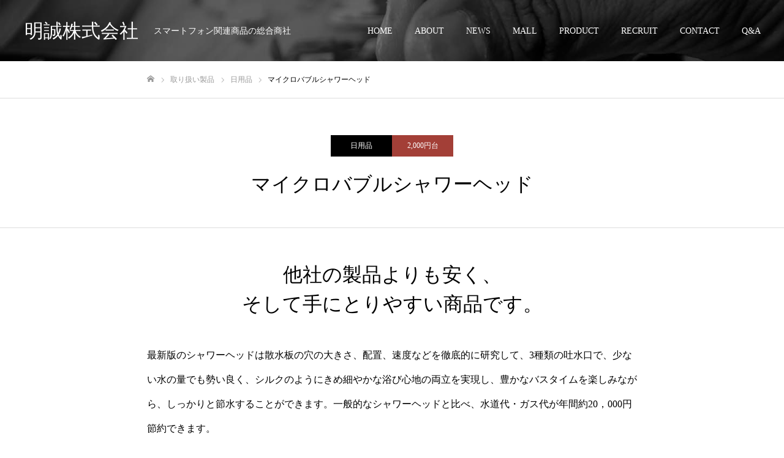

--- FILE ---
content_type: text/html; charset=UTF-8
request_url: https://meisei-shop.co.jp/product/1128/
body_size: 15406
content:
<!DOCTYPE html>
<html class="pc" lang="ja">
<head>
<meta charset="UTF-8">
<!--[if IE]><meta http-equiv="X-UA-Compatible" content="IE=edge"><![endif]-->
<meta name="viewport" content="width=device-width">
<meta name="format-detection" content="telephone=no">
<title>マイクロバブルシャワーヘッド | 明誠株式会社</title>
<meta name="description" content="スマートフォン関連商品の総合商社">
<link rel="pingback" href="https://meisei-shop.co.jp/xmlrpc.php">
<link rel="shortcut icon" href="https://meisei-shop.co.jp/wp-content/uploads/meisei-icon.png">
<meta name='robots' content='max-image-preview:large' />
<link rel='dns-prefetch' href='//cdn.datatables.net' />
<link rel='dns-prefetch' href='//cdnjs.cloudflare.com' />
<link rel='dns-prefetch' href='//www.google.com' />
<link rel='dns-prefetch' href='//www.googletagmanager.com' />
<link rel="alternate" type="application/rss+xml" title="明誠株式会社 &raquo; フィード" href="https://meisei-shop.co.jp/feed/" />
<link rel="alternate" type="application/rss+xml" title="明誠株式会社 &raquo; コメントフィード" href="https://meisei-shop.co.jp/comments/feed/" />
<script type="text/javascript">
window._wpemojiSettings = {"baseUrl":"https:\/\/s.w.org\/images\/core\/emoji\/14.0.0\/72x72\/","ext":".png","svgUrl":"https:\/\/s.w.org\/images\/core\/emoji\/14.0.0\/svg\/","svgExt":".svg","source":{"concatemoji":"https:\/\/meisei-shop.co.jp\/wp-includes\/js\/wp-emoji-release.min.js?ver=6.3.7"}};
/*! This file is auto-generated */
!function(i,n){var o,s,e;function c(e){try{var t={supportTests:e,timestamp:(new Date).valueOf()};sessionStorage.setItem(o,JSON.stringify(t))}catch(e){}}function p(e,t,n){e.clearRect(0,0,e.canvas.width,e.canvas.height),e.fillText(t,0,0);var t=new Uint32Array(e.getImageData(0,0,e.canvas.width,e.canvas.height).data),r=(e.clearRect(0,0,e.canvas.width,e.canvas.height),e.fillText(n,0,0),new Uint32Array(e.getImageData(0,0,e.canvas.width,e.canvas.height).data));return t.every(function(e,t){return e===r[t]})}function u(e,t,n){switch(t){case"flag":return n(e,"\ud83c\udff3\ufe0f\u200d\u26a7\ufe0f","\ud83c\udff3\ufe0f\u200b\u26a7\ufe0f")?!1:!n(e,"\ud83c\uddfa\ud83c\uddf3","\ud83c\uddfa\u200b\ud83c\uddf3")&&!n(e,"\ud83c\udff4\udb40\udc67\udb40\udc62\udb40\udc65\udb40\udc6e\udb40\udc67\udb40\udc7f","\ud83c\udff4\u200b\udb40\udc67\u200b\udb40\udc62\u200b\udb40\udc65\u200b\udb40\udc6e\u200b\udb40\udc67\u200b\udb40\udc7f");case"emoji":return!n(e,"\ud83e\udef1\ud83c\udffb\u200d\ud83e\udef2\ud83c\udfff","\ud83e\udef1\ud83c\udffb\u200b\ud83e\udef2\ud83c\udfff")}return!1}function f(e,t,n){var r="undefined"!=typeof WorkerGlobalScope&&self instanceof WorkerGlobalScope?new OffscreenCanvas(300,150):i.createElement("canvas"),a=r.getContext("2d",{willReadFrequently:!0}),o=(a.textBaseline="top",a.font="600 32px Arial",{});return e.forEach(function(e){o[e]=t(a,e,n)}),o}function t(e){var t=i.createElement("script");t.src=e,t.defer=!0,i.head.appendChild(t)}"undefined"!=typeof Promise&&(o="wpEmojiSettingsSupports",s=["flag","emoji"],n.supports={everything:!0,everythingExceptFlag:!0},e=new Promise(function(e){i.addEventListener("DOMContentLoaded",e,{once:!0})}),new Promise(function(t){var n=function(){try{var e=JSON.parse(sessionStorage.getItem(o));if("object"==typeof e&&"number"==typeof e.timestamp&&(new Date).valueOf()<e.timestamp+604800&&"object"==typeof e.supportTests)return e.supportTests}catch(e){}return null}();if(!n){if("undefined"!=typeof Worker&&"undefined"!=typeof OffscreenCanvas&&"undefined"!=typeof URL&&URL.createObjectURL&&"undefined"!=typeof Blob)try{var e="postMessage("+f.toString()+"("+[JSON.stringify(s),u.toString(),p.toString()].join(",")+"));",r=new Blob([e],{type:"text/javascript"}),a=new Worker(URL.createObjectURL(r),{name:"wpTestEmojiSupports"});return void(a.onmessage=function(e){c(n=e.data),a.terminate(),t(n)})}catch(e){}c(n=f(s,u,p))}t(n)}).then(function(e){for(var t in e)n.supports[t]=e[t],n.supports.everything=n.supports.everything&&n.supports[t],"flag"!==t&&(n.supports.everythingExceptFlag=n.supports.everythingExceptFlag&&n.supports[t]);n.supports.everythingExceptFlag=n.supports.everythingExceptFlag&&!n.supports.flag,n.DOMReady=!1,n.readyCallback=function(){n.DOMReady=!0}}).then(function(){return e}).then(function(){var e;n.supports.everything||(n.readyCallback(),(e=n.source||{}).concatemoji?t(e.concatemoji):e.wpemoji&&e.twemoji&&(t(e.twemoji),t(e.wpemoji)))}))}((window,document),window._wpemojiSettings);
</script>
<style type="text/css">
img.wp-smiley,
img.emoji {
	display: inline !important;
	border: none !important;
	box-shadow: none !important;
	height: 1em !important;
	width: 1em !important;
	margin: 0 0.07em !important;
	vertical-align: -0.1em !important;
	background: none !important;
	padding: 0 !important;
}
</style>
	<link rel='stylesheet' id='style-css' href='https://meisei-shop.co.jp/wp-content/themes/fake_tcd074/style.css?ver=2.1' type='text/css' media='all' />
<link rel='stylesheet' id='wp-block-library-css' href='https://meisei-shop.co.jp/wp-includes/css/dist/block-library/style.min.css?ver=6.3.7' type='text/css' media='all' />
<style id='classic-theme-styles-inline-css' type='text/css'>
/*! This file is auto-generated */
.wp-block-button__link{color:#fff;background-color:#32373c;border-radius:9999px;box-shadow:none;text-decoration:none;padding:calc(.667em + 2px) calc(1.333em + 2px);font-size:1.125em}.wp-block-file__button{background:#32373c;color:#fff;text-decoration:none}
</style>
<style id='global-styles-inline-css' type='text/css'>
body{--wp--preset--color--black: #000000;--wp--preset--color--cyan-bluish-gray: #abb8c3;--wp--preset--color--white: #ffffff;--wp--preset--color--pale-pink: #f78da7;--wp--preset--color--vivid-red: #cf2e2e;--wp--preset--color--luminous-vivid-orange: #ff6900;--wp--preset--color--luminous-vivid-amber: #fcb900;--wp--preset--color--light-green-cyan: #7bdcb5;--wp--preset--color--vivid-green-cyan: #00d084;--wp--preset--color--pale-cyan-blue: #8ed1fc;--wp--preset--color--vivid-cyan-blue: #0693e3;--wp--preset--color--vivid-purple: #9b51e0;--wp--preset--gradient--vivid-cyan-blue-to-vivid-purple: linear-gradient(135deg,rgba(6,147,227,1) 0%,rgb(155,81,224) 100%);--wp--preset--gradient--light-green-cyan-to-vivid-green-cyan: linear-gradient(135deg,rgb(122,220,180) 0%,rgb(0,208,130) 100%);--wp--preset--gradient--luminous-vivid-amber-to-luminous-vivid-orange: linear-gradient(135deg,rgba(252,185,0,1) 0%,rgba(255,105,0,1) 100%);--wp--preset--gradient--luminous-vivid-orange-to-vivid-red: linear-gradient(135deg,rgba(255,105,0,1) 0%,rgb(207,46,46) 100%);--wp--preset--gradient--very-light-gray-to-cyan-bluish-gray: linear-gradient(135deg,rgb(238,238,238) 0%,rgb(169,184,195) 100%);--wp--preset--gradient--cool-to-warm-spectrum: linear-gradient(135deg,rgb(74,234,220) 0%,rgb(151,120,209) 20%,rgb(207,42,186) 40%,rgb(238,44,130) 60%,rgb(251,105,98) 80%,rgb(254,248,76) 100%);--wp--preset--gradient--blush-light-purple: linear-gradient(135deg,rgb(255,206,236) 0%,rgb(152,150,240) 100%);--wp--preset--gradient--blush-bordeaux: linear-gradient(135deg,rgb(254,205,165) 0%,rgb(254,45,45) 50%,rgb(107,0,62) 100%);--wp--preset--gradient--luminous-dusk: linear-gradient(135deg,rgb(255,203,112) 0%,rgb(199,81,192) 50%,rgb(65,88,208) 100%);--wp--preset--gradient--pale-ocean: linear-gradient(135deg,rgb(255,245,203) 0%,rgb(182,227,212) 50%,rgb(51,167,181) 100%);--wp--preset--gradient--electric-grass: linear-gradient(135deg,rgb(202,248,128) 0%,rgb(113,206,126) 100%);--wp--preset--gradient--midnight: linear-gradient(135deg,rgb(2,3,129) 0%,rgb(40,116,252) 100%);--wp--preset--font-size--small: 13px;--wp--preset--font-size--medium: 20px;--wp--preset--font-size--large: 36px;--wp--preset--font-size--x-large: 42px;--wp--preset--spacing--20: 0.44rem;--wp--preset--spacing--30: 0.67rem;--wp--preset--spacing--40: 1rem;--wp--preset--spacing--50: 1.5rem;--wp--preset--spacing--60: 2.25rem;--wp--preset--spacing--70: 3.38rem;--wp--preset--spacing--80: 5.06rem;--wp--preset--shadow--natural: 6px 6px 9px rgba(0, 0, 0, 0.2);--wp--preset--shadow--deep: 12px 12px 50px rgba(0, 0, 0, 0.4);--wp--preset--shadow--sharp: 6px 6px 0px rgba(0, 0, 0, 0.2);--wp--preset--shadow--outlined: 6px 6px 0px -3px rgba(255, 255, 255, 1), 6px 6px rgba(0, 0, 0, 1);--wp--preset--shadow--crisp: 6px 6px 0px rgba(0, 0, 0, 1);}:where(.is-layout-flex){gap: 0.5em;}:where(.is-layout-grid){gap: 0.5em;}body .is-layout-flow > .alignleft{float: left;margin-inline-start: 0;margin-inline-end: 2em;}body .is-layout-flow > .alignright{float: right;margin-inline-start: 2em;margin-inline-end: 0;}body .is-layout-flow > .aligncenter{margin-left: auto !important;margin-right: auto !important;}body .is-layout-constrained > .alignleft{float: left;margin-inline-start: 0;margin-inline-end: 2em;}body .is-layout-constrained > .alignright{float: right;margin-inline-start: 2em;margin-inline-end: 0;}body .is-layout-constrained > .aligncenter{margin-left: auto !important;margin-right: auto !important;}body .is-layout-constrained > :where(:not(.alignleft):not(.alignright):not(.alignfull)){max-width: var(--wp--style--global--content-size);margin-left: auto !important;margin-right: auto !important;}body .is-layout-constrained > .alignwide{max-width: var(--wp--style--global--wide-size);}body .is-layout-flex{display: flex;}body .is-layout-flex{flex-wrap: wrap;align-items: center;}body .is-layout-flex > *{margin: 0;}body .is-layout-grid{display: grid;}body .is-layout-grid > *{margin: 0;}:where(.wp-block-columns.is-layout-flex){gap: 2em;}:where(.wp-block-columns.is-layout-grid){gap: 2em;}:where(.wp-block-post-template.is-layout-flex){gap: 1.25em;}:where(.wp-block-post-template.is-layout-grid){gap: 1.25em;}.has-black-color{color: var(--wp--preset--color--black) !important;}.has-cyan-bluish-gray-color{color: var(--wp--preset--color--cyan-bluish-gray) !important;}.has-white-color{color: var(--wp--preset--color--white) !important;}.has-pale-pink-color{color: var(--wp--preset--color--pale-pink) !important;}.has-vivid-red-color{color: var(--wp--preset--color--vivid-red) !important;}.has-luminous-vivid-orange-color{color: var(--wp--preset--color--luminous-vivid-orange) !important;}.has-luminous-vivid-amber-color{color: var(--wp--preset--color--luminous-vivid-amber) !important;}.has-light-green-cyan-color{color: var(--wp--preset--color--light-green-cyan) !important;}.has-vivid-green-cyan-color{color: var(--wp--preset--color--vivid-green-cyan) !important;}.has-pale-cyan-blue-color{color: var(--wp--preset--color--pale-cyan-blue) !important;}.has-vivid-cyan-blue-color{color: var(--wp--preset--color--vivid-cyan-blue) !important;}.has-vivid-purple-color{color: var(--wp--preset--color--vivid-purple) !important;}.has-black-background-color{background-color: var(--wp--preset--color--black) !important;}.has-cyan-bluish-gray-background-color{background-color: var(--wp--preset--color--cyan-bluish-gray) !important;}.has-white-background-color{background-color: var(--wp--preset--color--white) !important;}.has-pale-pink-background-color{background-color: var(--wp--preset--color--pale-pink) !important;}.has-vivid-red-background-color{background-color: var(--wp--preset--color--vivid-red) !important;}.has-luminous-vivid-orange-background-color{background-color: var(--wp--preset--color--luminous-vivid-orange) !important;}.has-luminous-vivid-amber-background-color{background-color: var(--wp--preset--color--luminous-vivid-amber) !important;}.has-light-green-cyan-background-color{background-color: var(--wp--preset--color--light-green-cyan) !important;}.has-vivid-green-cyan-background-color{background-color: var(--wp--preset--color--vivid-green-cyan) !important;}.has-pale-cyan-blue-background-color{background-color: var(--wp--preset--color--pale-cyan-blue) !important;}.has-vivid-cyan-blue-background-color{background-color: var(--wp--preset--color--vivid-cyan-blue) !important;}.has-vivid-purple-background-color{background-color: var(--wp--preset--color--vivid-purple) !important;}.has-black-border-color{border-color: var(--wp--preset--color--black) !important;}.has-cyan-bluish-gray-border-color{border-color: var(--wp--preset--color--cyan-bluish-gray) !important;}.has-white-border-color{border-color: var(--wp--preset--color--white) !important;}.has-pale-pink-border-color{border-color: var(--wp--preset--color--pale-pink) !important;}.has-vivid-red-border-color{border-color: var(--wp--preset--color--vivid-red) !important;}.has-luminous-vivid-orange-border-color{border-color: var(--wp--preset--color--luminous-vivid-orange) !important;}.has-luminous-vivid-amber-border-color{border-color: var(--wp--preset--color--luminous-vivid-amber) !important;}.has-light-green-cyan-border-color{border-color: var(--wp--preset--color--light-green-cyan) !important;}.has-vivid-green-cyan-border-color{border-color: var(--wp--preset--color--vivid-green-cyan) !important;}.has-pale-cyan-blue-border-color{border-color: var(--wp--preset--color--pale-cyan-blue) !important;}.has-vivid-cyan-blue-border-color{border-color: var(--wp--preset--color--vivid-cyan-blue) !important;}.has-vivid-purple-border-color{border-color: var(--wp--preset--color--vivid-purple) !important;}.has-vivid-cyan-blue-to-vivid-purple-gradient-background{background: var(--wp--preset--gradient--vivid-cyan-blue-to-vivid-purple) !important;}.has-light-green-cyan-to-vivid-green-cyan-gradient-background{background: var(--wp--preset--gradient--light-green-cyan-to-vivid-green-cyan) !important;}.has-luminous-vivid-amber-to-luminous-vivid-orange-gradient-background{background: var(--wp--preset--gradient--luminous-vivid-amber-to-luminous-vivid-orange) !important;}.has-luminous-vivid-orange-to-vivid-red-gradient-background{background: var(--wp--preset--gradient--luminous-vivid-orange-to-vivid-red) !important;}.has-very-light-gray-to-cyan-bluish-gray-gradient-background{background: var(--wp--preset--gradient--very-light-gray-to-cyan-bluish-gray) !important;}.has-cool-to-warm-spectrum-gradient-background{background: var(--wp--preset--gradient--cool-to-warm-spectrum) !important;}.has-blush-light-purple-gradient-background{background: var(--wp--preset--gradient--blush-light-purple) !important;}.has-blush-bordeaux-gradient-background{background: var(--wp--preset--gradient--blush-bordeaux) !important;}.has-luminous-dusk-gradient-background{background: var(--wp--preset--gradient--luminous-dusk) !important;}.has-pale-ocean-gradient-background{background: var(--wp--preset--gradient--pale-ocean) !important;}.has-electric-grass-gradient-background{background: var(--wp--preset--gradient--electric-grass) !important;}.has-midnight-gradient-background{background: var(--wp--preset--gradient--midnight) !important;}.has-small-font-size{font-size: var(--wp--preset--font-size--small) !important;}.has-medium-font-size{font-size: var(--wp--preset--font-size--medium) !important;}.has-large-font-size{font-size: var(--wp--preset--font-size--large) !important;}.has-x-large-font-size{font-size: var(--wp--preset--font-size--x-large) !important;}
.wp-block-navigation a:where(:not(.wp-element-button)){color: inherit;}
:where(.wp-block-post-template.is-layout-flex){gap: 1.25em;}:where(.wp-block-post-template.is-layout-grid){gap: 1.25em;}
:where(.wp-block-columns.is-layout-flex){gap: 2em;}:where(.wp-block-columns.is-layout-grid){gap: 2em;}
.wp-block-pullquote{font-size: 1.5em;line-height: 1.6;}
</style>
<link rel='stylesheet' id='contact-form-7-css' href='https://meisei-shop.co.jp/wp-content/plugins/contact-form-7/includes/css/styles.css?ver=5.8' type='text/css' media='all' />
<link rel='stylesheet' id='jquery-datatables-css' href='https://cdn.datatables.net/1.10.20/css/jquery.dataTables.min.css?ver=6.3.7' type='text/css' media='all' />
<link rel='stylesheet' id='datatables-buttons-css' href='https://cdn.datatables.net/buttons/1.6.1/css/buttons.dataTables.min.css?ver=6.3.7' type='text/css' media='all' />
<link rel='stylesheet' id='datatables-select-css' href='https://cdn.datatables.net/select/1.3.1/css/select.dataTables.min.css?ver=6.3.7' type='text/css' media='all' />
<link rel='stylesheet' id='datatables-fixedheader-css' href='https://cdn.datatables.net/fixedheader/3.1.6/css/fixedHeader.dataTables.min.css?ver=6.3.7' type='text/css' media='all' />
<link rel='stylesheet' id='datatables-fixedcolumns-css' href='https://cdn.datatables.net/fixedcolumns/3.3.0/css/fixedColumns.dataTables.min.css?ver=6.3.7' type='text/css' media='all' />
<link rel='stylesheet' id='datatables-responsive-css' href='https://cdn.datatables.net/responsive/2.2.3/css/responsive.dataTables.min.css?ver=6.3.7' type='text/css' media='all' />
<link rel='stylesheet' id='wp-mcm-styles-css' href='https://meisei-shop.co.jp/wp-content/plugins/wp-media-category-management/css/wp-mcm-styles.css?ver=2.1.3.1' type='text/css' media='all' />
<script type='text/javascript' src='https://meisei-shop.co.jp/wp-includes/js/jquery/jquery.min.js?ver=3.7.0' id='jquery-core-js'></script>
<script type='text/javascript' src='https://meisei-shop.co.jp/wp-includes/js/jquery/jquery-migrate.min.js?ver=3.4.1' id='jquery-migrate-js'></script>
<script type='text/javascript' src='https://cdn.datatables.net/1.10.20/js/jquery.dataTables.min.js?ver=6.3.7' id='jquery-datatables-js'></script>
<script type='text/javascript' src='https://cdn.datatables.net/buttons/1.6.1/js/dataTables.buttons.min.js?ver=6.3.7' id='datatables-buttons-js'></script>
<script type='text/javascript' src='//cdn.datatables.net/buttons/1.6.1/js/buttons.colVis.min.js?ver=6.3.7' id='datatables-buttons-colvis-js'></script>
<script type='text/javascript' src='//cdn.datatables.net/buttons/1.6.1/js/buttons.print.min.js?ver=6.3.7' id='datatables-buttons-print-js'></script>
<script type='text/javascript' src='//cdnjs.cloudflare.com/ajax/libs/pdfmake/0.1.53/pdfmake.min.js?ver=6.3.7' id='pdfmake-js'></script>
<script type='text/javascript' src='//cdnjs.cloudflare.com/ajax/libs/pdfmake/0.1.53/vfs_fonts.js?ver=6.3.7' id='pdfmake-fonts-js'></script>
<script type='text/javascript' src='//cdnjs.cloudflare.com/ajax/libs/jszip/3.1.3/jszip.min.js?ver=6.3.7' id='jszip-js'></script>
<script type='text/javascript' src='//cdn.datatables.net/buttons/1.6.1/js/buttons.html5.min.js?ver=6.3.7' id='datatables-buttons-html5-js'></script>
<script type='text/javascript' src='https://cdn.datatables.net/select/1.3.1/js/dataTables.select.min.js?ver=6.3.7' id='datatables-select-js'></script>
<script type='text/javascript' src='https://cdn.datatables.net/fixedheader/3.1.6/js/dataTables.fixedHeader.min.js?ver=6.3.7' id='datatables-fixedheader-js'></script>
<script type='text/javascript' src='https://cdn.datatables.net/fixedcolumns/3.3.0/js/dataTables.fixedColumns.min.js?ver=6.3.7' id='datatables-fixedcolumns-js'></script>
<script type='text/javascript' src='https://cdn.datatables.net/responsive/2.2.3/js/dataTables.responsive.min.js?ver=6.3.7' id='datatables-responsive-js'></script>
<script type='text/javascript' id='igsv-datatables-js-extra'>
/* <![CDATA[ */
var igsv_plugin_vars = {"lang_dir":"https:\/\/meisei-shop.co.jp\/wp-content\/plugins\/inline-google-spreadsheet-viewer\/languages","datatables_classes":".igsv-table:not(.no-datatables)","datatables_defaults_object":{"dom":"B<'clear'>lfrtip","buttons":["colvis","copy","csv","excel","pdf","print"]}};
/* ]]> */
</script>
<script type='text/javascript' src='https://meisei-shop.co.jp/wp-content/plugins/inline-google-spreadsheet-viewer/igsv-datatables.js?ver=6.3.7' id='igsv-datatables-js'></script>
<script type='text/javascript' src='//www.google.com/jsapi?ver=6.3.7' id='google-ajax-api-js'></script>
<script type='text/javascript' src='https://meisei-shop.co.jp/wp-content/plugins/inline-google-spreadsheet-viewer/igsv-gvizcharts.js?ver=6.3.7' id='igsv-gvizcharts-js'></script>
<link rel="https://api.w.org/" href="https://meisei-shop.co.jp/wp-json/" /><link rel="canonical" href="https://meisei-shop.co.jp/product/1128/" />
<link rel='shortlink' href='https://meisei-shop.co.jp/?p=2284' />
<link rel="alternate" type="application/json+oembed" href="https://meisei-shop.co.jp/wp-json/oembed/1.0/embed?url=https%3A%2F%2Fmeisei-shop.co.jp%2Fproduct%2F1128%2F" />
<link rel="alternate" type="text/xml+oembed" href="https://meisei-shop.co.jp/wp-json/oembed/1.0/embed?url=https%3A%2F%2Fmeisei-shop.co.jp%2Fproduct%2F1128%2F&#038;format=xml" />
<meta name="generator" content="Site Kit by Google 1.170.0" />
<link rel="stylesheet" href="https://meisei-shop.co.jp/wp-content/themes/fake_tcd074/css/design-plus.css?ver=2.1">
<link rel="stylesheet" href="https://meisei-shop.co.jp/wp-content/themes/fake_tcd074/css/sns-botton.css?ver=2.1">
<link rel="stylesheet" media="screen and (max-width:1050px)" href="https://meisei-shop.co.jp/wp-content/themes/fake_tcd074/css/responsive.css?ver=2.1">
<link rel="stylesheet" media="screen and (max-width:1050px)" href="https://meisei-shop.co.jp/wp-content/themes/fake_tcd074/css/footer-bar.css?ver=2.1">

<script src="https://meisei-shop.co.jp/wp-content/themes/fake_tcd074/js/jquery.easing.1.4.js?ver=2.1"></script>
<script src="https://meisei-shop.co.jp/wp-content/themes/fake_tcd074/js/jscript.js?ver=2.1"></script>
<script src="https://meisei-shop.co.jp/wp-content/themes/fake_tcd074/js/comment.js?ver=2.1"></script>

<link rel="stylesheet" href="https://meisei-shop.co.jp/wp-content/themes/fake_tcd074/js/simplebar.css?ver=2.1">
<script src="https://meisei-shop.co.jp/wp-content/themes/fake_tcd074/js/simplebar.min.js?ver=2.1"></script>


<script src="https://meisei-shop.co.jp/wp-content/themes/fake_tcd074/js/header_fix.js?ver=2.1"></script>

<style type="text/css">

body, input, textarea { font-family: "Times New Roman" , "游明朝" , "Yu Mincho" , "游明朝体" , "YuMincho" , "ヒラギノ明朝 Pro W3" , "Hiragino Mincho Pro" , "HiraMinProN-W3" , "HGS明朝E" , "ＭＳ Ｐ明朝" , "MS PMincho" , serif; }

.rich_font, .p-vertical { font-family: "Times New Roman" , "游明朝" , "Yu Mincho" , "游明朝体" , "YuMincho" , "ヒラギノ明朝 Pro W3" , "Hiragino Mincho Pro" , "HiraMinProN-W3" , "HGS明朝E" , "ＭＳ Ｐ明朝" , "MS PMincho" , serif; font-weight:500; }

.rich_font_type1 { font-family: Arial, "Hiragino Kaku Gothic ProN", "ヒラギノ角ゴ ProN W3", "メイリオ", Meiryo, sans-serif; }
.rich_font_type2 { font-family: "Hiragino Sans", "ヒラギノ角ゴ ProN", "Hiragino Kaku Gothic ProN", "游ゴシック", YuGothic, "メイリオ", Meiryo, sans-serif; font-weight:500; }
.rich_font_type3 { font-family: "Times New Roman" , "游明朝" , "Yu Mincho" , "游明朝体" , "YuMincho" , "ヒラギノ明朝 Pro W3" , "Hiragino Mincho Pro" , "HiraMinProN-W3" , "HGS明朝E" , "ＭＳ Ｐ明朝" , "MS PMincho" , serif; font-weight:500; }

.post_content, #next_prev_post { font-family: "Times New Roman" , "游明朝" , "Yu Mincho" , "游明朝体" , "YuMincho" , "ヒラギノ明朝 Pro W3" , "Hiragino Mincho Pro" , "HiraMinProN-W3" , "HGS明朝E" , "ＭＳ Ｐ明朝" , "MS PMincho" , serif; }

#header, #header a, #menu_button:before { color:#ffffff; }
#header a:hover, #menu_button:hover:before { color:rgba(255,255,255,0.5); }
#header.active, .header_fix #header, .header_fix_mobile #header {
  color:#000000;
  background:rgba(255,255,255,1);
}
#header.active a, .header_fix #header a, .header_fix_mobile #header a, .header_fix_mobile #menu_button:before { color:#000000; }
#header.active a:hover, .header_fix #header a:hover, .header_fix_mobile #header a:hover, .header_fix_mobile #menu_button:hover:before { color:#999999; }
@media screen and (max-width:1050px) {
  #header {
    color:#000000;
    background:rgba(255,255,255,1);
  }
  #header a, #menu_button:before { color:#000000; }
  #header a:hover, #menu_button:hover:before { color:#999999; }
}
#header_logo .desc{ font-size: 14px; }

#global_menu > ul > li > a { color:#ffffff; }
#global_menu > ul > li > a:hover { color:rgba(255,255,255,0.5); }
#global_menu > ul > li a.active, #global_menu > ul > li.active_button > a { color:#999999; }
#global_menu ul ul a { color:#FFFFFF !important; background:#000000; }
#global_menu ul ul a:hover { background:#333333; }

#drawer_menu { background:#222222; }
#mobile_menu a { color:#ffffff; background:#222222; border-bottom:1px solid #444444; }
#mobile_menu li li a { background:#333333; }
#mobile_menu a:hover, #drawer_menu .close_button:hover, #mobile_menu .child_menu_button:hover { color:#ffffff; background:#b52929; }

.megamenu_blog_list { background:#000000; }
.megamenu_blog_list_inner { border-color:rgba(255,255,255,0.3); }
.megamenu_blog_list .menu_area a, .megamenu_blog_list .menu_area a:hover, .megamenu_blog_list .menu_area li.active a, .megamenu_blog_list .post_list li .title { color:#ffffff !important; }
.megamenu_blog_list .menu_area a:hover, .megamenu_blog_list .menu_area li.active a, .megamenu_blog_list .post_list { background:#333333; }
.megamenu_blog_list .post_list li .overlay {
  background: -webkit-linear-gradient(top, transparent, rgba(0,0,0,0.5));
  background: linear-gradient(to bottom, transparent, rgba(0,0,0,0.5));
}
#footer_banner .item1 a { color:#ffffff !important; }
#footer_banner .item1 .title { font-size:24px; }
#footer_banner .item1 .desc { font-size:14px; }
#footer_banner .item1 .overlay { background:rgba(0,0,0,0.5); }
@media screen and (max-width:650px) {
  #footer_banner .item1 .title { font-size:20px; }
  #footer_banner .item1 .desc { font-size:12px; }
}
#footer_banner .item2 a { color:#ffffff !important; }
#footer_banner .item2 .title { font-size:24px; }
#footer_banner .item2 .desc { font-size:14px; }
#footer_banner .item2 .overlay { background:rgba(10,1,1,0.5); }
@media screen and (max-width:650px) {
  #footer_banner .item2 .title { font-size:20px; }
  #footer_banner .item2 .desc { font-size:12px; }
}
#footer_banner .item3 a { color:#ffffff !important; }
#footer_banner .item3 .title { font-size:24px; }
#footer_banner .item3 .desc { font-size:14px; }
#footer_banner .item3 .overlay { background:rgba(0,0,0,0.5); }
@media screen and (max-width:650px) {
  #footer_banner .item3 .title { font-size:20px; }
  #footer_banner .item3 .desc { font-size:12px; }
}
#footer_banner .item4 a { color:#ffffff !important; }
#footer_banner .item4 .title { font-size:24px; }
#footer_banner .item4 .desc { font-size:14px; }
#footer_banner .item4 .overlay { background:rgba(0,0,0,0.3); }
@media screen and (max-width:650px) {
  #footer_banner .item4 .title { font-size:20px; }
  #footer_banner .item4 .desc { font-size:12px; }
}
.work_list .item .title { font-size:16px; }
.work_list .category {
  font-size:14px; color:#ffffff;
  background: -webkit-linear-gradient(top, transparent, rgba(0,0,0,0.7));
  background: linear-gradient(to bottom, transparent, rgba(0,0,0,0.7));
}
@media screen and (max-width:650px) {
  .work_list .item .title { font-size:14px; }
  .work_list .category { font-size:12px; }
}
body.single .post_content { font-size:16px; }
#page_header_catch .catch { font-size:50px; color:#FFFFFF; }
#page_header_catch .desc { font-size:16px; color:#FFFFFF; }
#tab_button_list li span { font-size:14px; }
#archive_catch h2 { font-size:30px; }
#blog_list .title { font-size:26px; }
#blog_list .excerpt { font-size:16px; }
#blog_list a .title_area { color:#ffffff !important; }
#blog_list a:hover .title_area { color:#cccccc !important; }
#blog_list .category a, #single_category a { color:#FFFFFF; background:#000000; }
#blog_list .category a:hover, #single_category a:hover { color:#FFFFFF; background:#333333; }
#blog_list .overlay {
  background: -webkit-linear-gradient(top, transparent, rgba(0,0,0,0.5));
  background: linear-gradient(to bottom, transparent, rgba(0,0,0,0.5));
}
#post_title_area .title { font-size:32px; }
@media screen and (max-width:650px) {
  body.single .post_content { font-size:14px; }
  #page_header_catch .catch { font-size:30px; }
  #page_header_catch .desc { font-size:14px; }
  #tab_button_list li span { font-size:12px; }
  #archive_catch h2 { font-size:20px; }
  #blog_list .title { font-size:20px; }
  #blog_list .excerpt { font-size:13px; }
  #post_title_area .title { font-size:20px; }
  #related_post .headline { font-size:16px; }
}
#single_work_title_area .category li.parent a { color:#FFFFFF; background:#000000; }
#single_work_title_area .category li.parent a:hover { color:#FFFFFF; background:#999999; }
#single_work_title_area .category li.child a { background:#a33f37; }
#single_work_title_area .category li.child a:hover { background:#d45348; }
#single_work_title_area .title { font-size:32px; }
#article .post_content { font-size:16px; }
#related_work_list .headline { font-size:22px; }
.work_content_1 .single_work_catch { color:#000000; font-size:32px; }
.work_content_3 .single_work_catch { color:#000000; font-size:32px; }
.work_content_3 .work_data_list .link_button a { color:#ffffff; background:#000000; }
.work_content_3 .work_data_list .link_button a:hover { color:#ffffff; background:#333333; }
@media screen and (max-width:650px) {
  #single_work_title_area .title { font-size:20px; }
  #article .post_content { font-size:14px; }
  #related_work_list .headline { font-size:16px; }
.work_content_1 .single_work_catch { font-size:21px; }
.work_content_3 .single_work_catch { font-size:21px; }
}

.animate_image img, .animate_background .image {
  -webkit-width:calc(100% + 30px) !important; width:calc(100% + 30px) !important; height:auto; max-width:inherit !important; position:relative;
    -webkit-transform: translate(-15px, 0px); -webkit-transition-property: opacity, translateX; -webkit-transition: 0.5s;
  transform: translate(-15px, 0px); transition-property: opacity, translateX; transition: 0.5s;
  }
.animate_image:hover img, .animate_background:hover .image {
  opacity:0.5;
    -webkit-transform: translate(0px, 0px);
  transform: translate(0px, 0px);
  }
.animate_image.square img {
  -webkit-width:calc(100% + 30px) !important; width:calc(100% + 30px) !important; height:auto; max-width:inherit !important; position:relative;
    -webkit-transform: translate(-15px, -15px); -webkit-transition-property: opacity, translateX; -webkit-transition: 0.5s;
  transform: translate(-15px, -15px); transition-property: opacity, translateX; transition: 0.5s;
  }
.animate_image.square:hover img {
  opacity:0.5;
    -webkit-transform: translate(0px, -15px);
  transform: translate(0px, -15px);
  }


a { color:#000; }

#comment_headline, .tcd_category_list a:hover, .tcd_category_list .child_menu_button:hover, .side_headline, #faq_category li a:hover, #faq_category li.active a, #archive_service .bottom_area .sub_category li a:hover,
  #side_service_category_list a:hover, #side_service_category_list li.active > a, #side_faq_category_list a:hover, #side_faq_category_list li.active a, #side_staff_list a:hover, #side_staff_list li.active a, .cf_data_list li a:hover,
    #side_campaign_category_list a:hover, #side_campaign_category_list li.active a, #side_clinic_list a:hover, #side_clinic_list li.active a
{ color: #b52929; }

#index_slider .search_button:hover input, #return_top a, #comment_tab li a:hover, #comment_tab li.active a, #comment_header #comment_closed p, #submit_comment:hover, #cancel_comment_reply a:hover, #p_readmore .button:hover,
  #wp-calendar td a:hover, #p_readmore .button, .page_navi span.current, .page_navi a:hover, #post_pagination p, #post_pagination a:hover, .c-pw__btn:hover
{ background-color: #b52929; }

#guest_info input:focus, #comment_textarea textarea:focus, .c-pw__box-input:focus, .page_navi span.current, .page_navi a:hover, #post_pagination p, #post_pagination a:hover
{ border-color: #b52929; }

#comment_tab li.active a:after, #comment_header #comment_closed p:after
{ border-color:#b52929 transparent transparent transparent; }


#footer a:hover, .cardlink_title a:hover, #related_post .item a:hover, .comment a:hover, .comment_form_wrapper a:hover,
  #bread_crumb a:hover, #bread_crumb li.home a:hover:after, .author_profile a:hover, .author_profile .author_link li a:hover:before, #post_meta_bottom a:hover,
    #recent_news a.link:hover, #recent_news .link:hover:after, #recent_news li a:hover .title, #searchform .submit_button:hover:before, .styled_post_list1 a:hover .title_area, .styled_post_list1 a:hover .date, .p-dropdown__title:hover:after, .p-dropdown__list li a:hover
{ color: #0a0002; }
#post_pagination a:hover, #p_readmore .button:hover, #return_top a:hover
{ background-color: #0a0002; }
.post_content a, .custom-html-widget a { color: #939393; }
.post_content a:hover, .custom-html-widget a:hover { color:#bcbcbc; }
#site_wrap { display:none; }
#site_loader_overlay {
  background:#ffffff;
  opacity: 1;
  position: fixed;
  top: 0px;
  left: 0px;
  width: 100%;
  height: 100%;
  width: 100vw;
  height: 100vh;
  z-index: 99999;
}
#site_loader_animation {
  width: 48px;
  height: 48px;
  font-size: 10px;
  text-indent: -9999em;
  position: fixed;
  top: 0;
  left: 0;
	right: 0;
	bottom: 0;
	margin: auto;
  border: 3px solid rgba(0,0,0,0.2);
  border-top-color: #000000;
  border-radius: 50%;
  -webkit-animation: loading-circle 1.1s infinite linear;
  animation: loading-circle 1.1s infinite linear;
}
@-webkit-keyframes loading-circle {
  0% { -webkit-transform: rotate(0deg); transform: rotate(0deg); }
  100% { -webkit-transform: rotate(360deg); transform: rotate(360deg); }
}
@media only screen and (max-width: 767px) {
	#site_loader_animation { width: 30px; height: 30px; }
}
@keyframes loading-circle {
  0% { -webkit-transform: rotate(0deg); transform: rotate(0deg); }
  100% { -webkit-transform: rotate(360deg); transform: rotate(360deg); }
}

/************************************
** お問い合わせフォームの入力
************************************/
input[type="text"],
input[type="password"],
input[type="datetime"],
input[type="date"],
input[type="month"],
input[type="time"],
input[type="week"],
input[type="number"],
input[type="email"],
input[type="url"],
input[type="search"],
input[type="tel"],
input[type="color"],
select,
textarea,
.field {
  display: block;
  width: 100%;
  height: 45px;
  margin-bottom: 0;
  padding: 0 12px;
  border: 0;
  border-radius: 3px;
  background-color: #eff1f5;
  box-shadow: none;
  color: #5c6b80;
  font-size: 1em;
  vertical-align: middle;
  line-height: 45px;
  transition: background-color 0.24s ease-in-out;
}
textarea {
  max-width: 100%;
  min-height: 120px;
  line-height: 1.5em;
  padding: 0.5em;
  overflow: auto;
}
@media(max-width:500px) {
    .inquiry td,
    .inquiry th {
        display: block !important;
        width: 100% !important;
        border-top: none !important;
        -webkit-box-sizing: border-box !important;
        -moz-box-sizing: border-box !important;
        box-sizing: border-box !important
    }
    .inquiry tr:first-child th {
        border-top: 1px solid #d7d7d7 !important
    }
    .inquiry .any,
    .inquiry .haveto {
        font-size: 10px
    }
}
.inquiry th {
    text-align: left;
    font-size: 14px;
    color: #444;
    padding-right: 5px;
    width: 30%;
    background: #f7f7f7;
    border: solid 1px #d7d7d7
}
.inquiry td {
    font-size: 13px;
    border: solid 1px #d7d7d7
}
.entry-content .inquiry tr,
.entry-content table {
    border: solid 1px #d7d7d7
}
.haveto {
    font-size: 7px;
    padding: 5px;
    background: #b52929;
    color: #fff;
    border-radius: 2px;
    margin-right: 5px;
    position: relative;
    bottom: 1px
}
.any {
    font-size: 7px;
    padding: 5px;
    background: #93c9ff;
    color: #fff;
    border-radius: 2px;
    margin-right: 5px;
    position: relative;
    bottom: 1px
}
.verticallist .wpcf7-list-item {
    display: block
}
#formbtn {
    display: block;
    padding: 15px;
    width: 350px;
    background: #000;
    color: #fff;
    font-size: 18px;
    font-weight: 700;
    border-radius: 2px;
    margin: 25px auto 0
}
#formbtn:hover {
    background: #fff;
    color: #000;
    border: 2px solid #000
}
th {
    font-weight: 700;
    text-transform: uppercase;
    padding: 13px
}
td {
    border-top: 1px solid #ededed;
    padding: 12px
}
input,
select,
textarea {
    border: 1px solid #dfdfdf;
    letter-spacing: 1px;
    margin: 0;
    max-width: 100%;
    resize: none
}
.wpcf7
{
    background-color: #fff;
    border: 2px solid #fff;
}
.grecaptcha-badge { visibility: hidden; }
</style>

<style id="wpforms-css-vars-root">
				:root {
					--wpforms-field-border-radius: 3px;
--wpforms-field-background-color: #ffffff;
--wpforms-field-border-color: rgba( 0, 0, 0, 0.25 );
--wpforms-field-text-color: rgba( 0, 0, 0, 0.7 );
--wpforms-label-color: rgba( 0, 0, 0, 0.85 );
--wpforms-label-sublabel-color: rgba( 0, 0, 0, 0.55 );
--wpforms-label-error-color: #d63637;
--wpforms-button-border-radius: 3px;
--wpforms-button-background-color: #066aab;
--wpforms-button-text-color: #ffffff;
--wpforms-field-size-input-height: 43px;
--wpforms-field-size-input-spacing: 15px;
--wpforms-field-size-font-size: 16px;
--wpforms-field-size-line-height: 19px;
--wpforms-field-size-padding-h: 14px;
--wpforms-field-size-checkbox-size: 16px;
--wpforms-field-size-sublabel-spacing: 5px;
--wpforms-field-size-icon-size: 1;
--wpforms-label-size-font-size: 16px;
--wpforms-label-size-line-height: 19px;
--wpforms-label-size-sublabel-font-size: 14px;
--wpforms-label-size-sublabel-line-height: 17px;
--wpforms-button-size-font-size: 17px;
--wpforms-button-size-height: 41px;
--wpforms-button-size-padding-h: 15px;
--wpforms-button-size-margin-top: 10px;

				}
			</style></head>
<body data-rsssl=1 id="body" class="work-template-default single single-work postid-2284 hide_desc_mobile use_header_fix">


<div id="container">

 <header id="header" class="animate_pc">

  <div id="header_logo">
   
<h2 class="logo">
 <a href="https://meisei-shop.co.jp/" title="明誠株式会社">
    <span class="pc_logo_text" style="font-size:31px;">明誠株式会社</span>
      <span class="mobile_logo_text" style="font-size:18px;">明誠株式会社</span>
   </a>
</h2>

      <h3 class="desc">スマートフォン関連商品の総合商社</h3>
     </div>

    <a href="#" id="menu_button"><span>メニュー</span></a>
  
    <nav id="global_menu">
   <ul id="menu-%e3%83%98%e3%83%83%e3%83%80%e3%83%bc%e3%83%a1%e3%83%8b%e3%83%a5%e3%83%bc" class="menu"><li id="menu-item-41" class="menu-item menu-item-type-custom menu-item-object-custom menu-item-home menu-item-41"><a href="https://meisei-shop.co.jp">HOME</a></li>
<li id="menu-item-85" class="menu-item menu-item-type-custom menu-item-object-custom menu-item-has-children menu-item-85"><a href="https://meisei-shop.co.jp/about/">ABOUT</a>
<ul class="sub-menu">
	<li id="menu-item-360" class="menu-item menu-item-type-post_type menu-item-object-page menu-item-360"><a href="https://meisei-shop.co.jp/about/meisei-shop/">明誠ショップ</a></li>
</ul>
</li>
<li id="menu-item-42" class="menu-item menu-item-type-custom menu-item-object-custom menu-item-has-children menu-item-42"><a href="https://meisei-shop.co.jp/news/" class="megamenu_button" data-megamenu="js-megamenu42">NEWS</a>
<ul class="sub-menu">
	<li id="menu-item-91" class="menu-item menu-item-type-taxonomy menu-item-object-category menu-item-91"><a href="https://meisei-shop.co.jp/category/aboutpage/">お知らせ</a></li>
	<li id="menu-item-93" class="menu-item menu-item-type-taxonomy menu-item-object-category menu-item-93"><a href="https://meisei-shop.co.jp/category/newproduct/">新製品ご紹介</a></li>
	<li id="menu-item-92" class="menu-item menu-item-type-taxonomy menu-item-object-category menu-item-92"><a href="https://meisei-shop.co.jp/category/award/">受賞情報</a></li>
	<li id="menu-item-90" class="menu-item menu-item-type-taxonomy menu-item-object-category menu-item-90"><a href="https://meisei-shop.co.jp/category/howto/">お役立ち情報</a></li>
</ul>
</li>
<li id="menu-item-157" class="menu-item menu-item-type-post_type menu-item-object-page menu-item-157"><a href="https://meisei-shop.co.jp/mall/">MALL</a></li>
<li id="menu-item-47" class="menu-item menu-item-type-custom menu-item-object-custom menu-item-47"><a href="https://meisei-shop.co.jp/product/">PRODUCT</a></li>
<li id="menu-item-48" class="menu-item menu-item-type-custom menu-item-object-custom menu-item-48"><a href="https://meisei-shop.co.jp/recruit/">RECRUIT</a></li>
<li id="menu-item-49" class="menu-item menu-item-type-custom menu-item-object-custom menu-item-49"><a href="https://meisei-shop.co.jp/contact/">CONTACT</a></li>
<li id="menu-item-86" class="menu-item menu-item-type-custom menu-item-object-custom menu-item-86"><a target="_blank" rel="noopener" href="https://support.meisei-shop.co.jp/">Q&#038;A</a></li>
</ul>  </nav>
  
  <div class="megamenu_blog_list" id="js-megamenu42">
 <div class="megamenu_blog_list_inner clearfix">
  <ul class="menu_area">
      <li class="active"><a class="cat_id1" href="https://meisei-shop.co.jp/category/aboutpage/">お知らせ</a></li>
      <li><a class="cat_id18" href="https://meisei-shop.co.jp/category/newproduct/">新製品ご紹介</a></li>
      <li><a class="cat_id17" href="https://meisei-shop.co.jp/category/award/">受賞情報</a></li>
      <li><a class="cat_id20" href="https://meisei-shop.co.jp/category/howto/">お役立ち情報</a></li>
     </ul>
  <div class="post_list_area">
      <ol class="post_list clearfix cat_id1">
        <li>
     <a class="link animate_background" href="https://meisei-shop.co.jp/20220614/">
      <h3 class="title"><span>【注意喚起】弊社情報を利用した偽サイトにご注意下さい。</span></h3>
      <div class="overlay"></div>
      <div class="image" style="background:url(https://meisei-shop.co.jp/wp-content/uploads/ipansamune-520x485.jpg) no-repeat center center; background-size:cover;"></div>
     </a>
    </li>
        <li>
     <a class="link animate_background" href="https://meisei-shop.co.jp/n20220517/">
      <h3 class="title"><span>Webサイトを正式公開いたしました。</span></h3>
      <div class="overlay"></div>
      <div class="image" style="background:url(https://meisei-shop.co.jp/wp-content/uploads/ipansamune-520x485.jpg) no-repeat center center; background-size:cover;"></div>
     </a>
    </li>
       </ol>
                 </div><!-- END post_list_area -->
 </div>
</div>

 </header>

 

<div id="page_header" class="small" style="background:url(https://meisei-shop.co.jp/wp-content/uploads/meisei-productimg2.jpg) no-repeat center top; background-size:cover;">
 <div class="overlay" style="background:rgba(0,0,0,0.5);"></div></div>

<div id="bread_crumb">

<ul class="clearfix" itemscope itemtype="http://schema.org/BreadcrumbList">
 <li itemprop="itemListElement" itemscope itemtype="http://schema.org/ListItem" class="home"><a itemprop="item" href="https://meisei-shop.co.jp/"><span itemprop="name">ホーム</span></a><meta itemprop="position" content="1"></li>
 <li itemprop="itemListElement" itemscope itemtype="http://schema.org/ListItem"><a itemprop="item" href="https://meisei-shop.co.jp/product/"><span itemprop="name">取り扱い製品</span></a><meta itemprop="position" content="2"></li>
  <li itemprop="itemListElement" itemscope itemtype="http://schema.org/ListItem" class="category">
  <a itemprop="item" href="https://meisei-shop.co.jp/product-list/daily-necessities/"><span itemprop="name">日用品</span></a>
  <meta itemprop="position" content="3">
 </li>
  <li class="last" itemprop="itemListElement" itemscope itemtype="http://schema.org/ListItem"><span itemprop="name">マイクロバブルシャワーヘッド</span><meta itemprop="position" content="4"></li>
</ul>

</div>

<div id="single_work_title_area">
  <ul class="category clearfix">
    <li class="parent"><a href="https://meisei-shop.co.jp/product-list/daily-necessities/">日用品</a></li>
      <li class="child"><a href="https://meisei-shop.co.jp/product-price/2000/">2,000円台</a></li>
   </ul>
  <h1 class="title rich_font entry-title">マイクロバブルシャワーヘッド</h1>
</div>

<div id="main_contents" class="clearfix">

 
 <article id="article">
  <div class="work_content work_content_1">
   <h3 class="single_work_catch rich_font"><span>他社の製品よりも安く、<br />
そして手にとりやすい商品です。</span></h3>
   <div class="single_work_desc post_content clearfix">
    <p>最新版のシャワーヘッドは散水板の穴の大きさ、配置、速度などを徹底的に研究して、3種類の吐水口で、少ない水の量でも勢い良く、シルクのようにきめ細やかな浴び心地の両立を実現し、豊かなバスタイムを楽しみながら、しっかりと節水することができます。一般的なシャワーヘッドと比べ、水道代・ガス代が年間約20，000円節約できます。</p>
   </div>
   <div class="single_work_image_list clearfix">
    <img class="small odd" src="https://meisei-shop.co.jp/wp-content/uploads/1128-1-1.jpg" alt="" title="" />
    <img class="small even" src="https://meisei-shop.co.jp/wp-content/uploads/1128-2-2.jpg" alt="" title="" />
   </div>
  </div>
  <div class="work_content work_content_2">
   <div class="single_work_desc post_content clearfix">
    
<h5 class="style5b" style="background:#000000;">その他のメリット。</h5>
<p>シャワーヘッドを替えるメリットはたくさんあります。シャワーの水の肌触りが気持ち良くなったり、シャワーの洗浄力を高めることもあります。また、家のシャワーの水圧が低くて使いにくいときに、このシャワーヘッドを替えることで水圧を高めることもできます。</p>
<h5 class="style5b" style="background:#000000;">使用上の注意。</h5>
<p>【マイクロバブルタイプ】は「ミスト水流」を採用している機種であり、細かい霧状のシャワーでやさしく洗い流せるので洗顔時などにおすすめですが、冬場に長時間浴びると体感温度が下がる場合があります。「ミスト水流」を使う場合は温度を少し上げて使うことをお勧めします。</p>
   </div>
  </div>
  <div class="work_content work_content_3">
   <h3 class="single_work_catch rich_font"><span>製品仕様</span></h3>
   <div class="work_data_list">
    <dl class="clearfix">
     <dt><span>製品名</span></dt>
     <dd><span>マイクロバブルシャワーヘッド</span></dt>
     <dt><span>希望小売価格</span></dt>
     <dd><span>2580円（参考卸値価格2380円～個数応相談）<br />
※卸値については販売個数100個～対応になります。</span></dt>
     <dt><span>製品種別</span></dt>
     <dd><span>シャワーヘッド </span></dt>
     <dt><span>素材</span></dt>
     <dd><span>ABS</span></dt>
     <dt><span>コーティング</span></dt>
     <dd><span>多層電気メッキ</span></dt>
     <dt><span>プロセス</span></dt>
     <dd><span>射出成形</span></dt>
     <dt><span>ネジサイズ</span></dt>
     <dd><span>G1/2</span></dt>
     <dt><span>サイズ</span></dt>
     <dd><span>25*10cm</span></dt>
     <dt><span>重量</span></dt>
     <dd><span>お手数ですがお問い合わせ下さい。</span></dt>
     <dt><span>カラー</span></dt>
     <dd><span>シルバー</span></dt>
     <dt><span>その他仕様</span></dt>
     <dd><span>・止水ボタン付き<br />
・水圧增強<br />
・入浴剤を入れられる<br />
・節水<br />
・水漏れ防止<br />
・シャワーSPA<br />
・耐高温<br />
・シャワーヘッド、アダプター*4（M/K/G/O）、〇リング*2、黒パッキン*1、白パッキン*1、防水テープ*1、日本語取扱説明書*1</span></dt>
     <dt><span>印字</span></dt>
     <dd><span>原則不可(発注数等により対応可能な場合もあります)</span></dt>
     <dt><span>製品管理コード</span></dt>
     <dd><span>1128</span></dt>
     <dt><span>情報日時</span></dt>
     <dd><span>2023/07/03現在</span></dt>
    </dl>
    <div class="link_button">
     <a href="https://meisei-shop.co.jp/contact/" target="_blank">お問い合わせ</a>
    </div>
   </div>
  </div>
  
 </article><!-- END #article -->

 
  <div id="related_work_list">
    <h3 class="headline">日用品</h3>
    <div class="work_list clearfix">
      <article class="item">
    <a class="link animate_background" style="background:none;" href="https://meisei-shop.co.jp/product/1128/">
     <div class="image_wrap">
      <div class="image_wrap_inner">
              <div class="category">
        <span>2,000円台</span>       </div>
              <div class="image" style="background:url(https://meisei-shop.co.jp/wp-content/uploads/1128-3-3.jpg) no-repeat center center; background-size:cover;"></div>
      </div>
     </div>
     <h3 class="title"><span>マイクロバブルシャワーヘッド</span></h3>
    </a>
   </article>
     </div><!-- END .work_list -->
   </div><!-- END #related_post -->
 
</div><!-- END #main_contents -->


 <footer id="footer">

  <div id="footer_inner">

      <div id="footer_banner" class="clearfix">
        <div class="item item1">
          <a class="link animate_background" href="https://meisei-shop.co.jp/product/">
           <div class="caption">
              <h3 class="title rich_font">製品のご紹介</h3>
                     <p class="desc">弊社の取り扱い製品をご紹介いたします。</p>
             </div>
            <div class="overlay"></div>
            <div class="image" style="background:url(https://meisei-shop.co.jp/wp-content/uploads/meisei-productimg3mob.jpg) no-repeat center center; background-size:cover;"></div>
     </a>
    </div>
        <div class="item item2">
          <a class="link animate_background" href="https://meisei-shop.co.jp/contact/">
           <div class="caption">
              <h3 class="title rich_font">新規お取引希望</h3>
                     <p class="desc">新規お取引をするビジネスパートナーを熱望しております。</p>
             </div>
            <div class="overlay"></div>
            <div class="image" style="background:url(https://meisei-shop.co.jp/wp-content/uploads/meisei-business01.jpg) no-repeat center center; background-size:cover;"></div>
     </a>
    </div>
        <div class="item item3">
          <a class="link animate_background" href="https://meisei-shop.co.jp/mall/">
           <div class="caption">
              <h3 class="title rich_font">出店モールご紹介</h3>
                     <p class="desc">弊社が公式で出店している店舗をご紹介します。</p>
             </div>
            <div class="overlay"></div>
            <div class="image" style="background:url(https://meisei-shop.co.jp/wp-content/uploads/meisei-mall01.jpg) no-repeat center center; background-size:cover;"></div>
     </a>
    </div>
        <div class="item item4">
          <a class="link animate_background" href="https://support.meisei-shop.co.jp/">
           <div class="caption">
              <h3 class="title rich_font">Q＆A</h3>
                     <p class="desc">製品についてご不明な点はQ＆Aをご覧下さい。</p>
             </div>
            <div class="overlay"></div>
            <div class="image" style="background:url(https://meisei-shop.co.jp/wp-content/uploads/meisei-QA01.jpg) no-repeat center center; background-size:cover;"></div>
     </a>
    </div>
       </div><!-- END #footer_banner -->
   
      <div id="footer_logo">
    
<h3 class="logo">
 <a href="https://meisei-shop.co.jp/" title="明誠株式会社">
    <img class="pc_logo_image" src="https://meisei-shop.co.jp/wp-content/uploads/rogo2.png?1768681767" alt="明誠株式会社" title="明誠株式会社" width="145" height="158" />
      <span class="mobile_logo_text" style="font-size:18px;">明誠株式会社</span>
   </a>
</h3>

   </div>
   
      <div id="footer_information">
    <p>明誠株式会社<br />
〒462-0026 愛知県名古屋市北区萩野通２丁目９−１朝日家具ビル<br />
スマートフォン・ヘルスケア関連商品の総合商社。お客様の「すこし便利」をご提供しています。<br />
※「明誠ショップ」及びロゴは明誠株式会社の登録商標(第6360838号)です。</p>
   </div>
   
      
  </div><!-- END #footer_inner -->

      <div id="footer_menu" class="footer_menu">
   <ul id="menu-%e3%83%95%e3%83%83%e3%82%bf%e3%83%bc%e3%83%a1%e3%83%8b%e3%83%a5%e3%83%bc" class="menu"><li id="menu-item-197" class="menu-item menu-item-type-post_type menu-item-object-page menu-item-home menu-item-197"><a href="https://meisei-shop.co.jp/">HOME</a></li>
<li id="menu-item-199" class="menu-item menu-item-type-post_type menu-item-object-page menu-item-199"><a href="https://meisei-shop.co.jp/about/">ABOUT</a></li>
<li id="menu-item-198" class="menu-item menu-item-type-post_type menu-item-object-page current_page_parent menu-item-198"><a href="https://meisei-shop.co.jp/news/">NEWS</a></li>
<li id="menu-item-201" class="menu-item menu-item-type-post_type menu-item-object-page menu-item-201"><a href="https://meisei-shop.co.jp/mall/">MALL</a></li>
<li id="menu-item-203" class="menu-item menu-item-type-custom menu-item-object-custom menu-item-203"><a href="https://meisei-shop.co.jp/product/">PRODUCT</a></li>
<li id="menu-item-202" class="menu-item menu-item-type-post_type menu-item-object-page menu-item-202"><a href="https://meisei-shop.co.jp/recruit/">RECRUIT</a></li>
<li id="menu-item-200" class="menu-item menu-item-type-post_type menu-item-object-page menu-item-200"><a href="https://meisei-shop.co.jp/contact/">CONTACT</a></li>
<li id="menu-item-55" class="menu-item menu-item-type-post_type menu-item-object-page menu-item-privacy-policy menu-item-55"><a rel="privacy-policy" href="https://meisei-shop.co.jp/privacy-policy/">PRIVACYPOLICY</a></li>
<li id="menu-item-205" class="menu-item menu-item-type-custom menu-item-object-custom menu-item-205"><a target="_blank" rel="noopener" href="https://support.meisei-shop.co.jp/">MEISEI ANSWER（Q＆A）</a></li>
<li id="menu-item-359" class="menu-item menu-item-type-post_type menu-item-object-page menu-item-359"><a href="https://meisei-shop.co.jp/about/meisei-shop/">MEISEI-SHOP</a></li>
</ul>  </div>
  
  <div id="return_top">
   <a href="#body"><span>PAGE TOP</span></a>
  </div>

  <p id="copyright" style="background:#000000; color:#FFFFFF;">2015 © Meisei K.K</p>

 </footer><!-- END #footer_bottom -->

 
</div><!-- #container -->

<div id="drawer_menu">
  <nav>
  <ul id="mobile_menu" class="menu"><li class="menu-item menu-item-type-custom menu-item-object-custom menu-item-home menu-item-41"><a href="https://meisei-shop.co.jp">HOME</a></li>
<li class="menu-item menu-item-type-custom menu-item-object-custom menu-item-has-children menu-item-85"><a href="https://meisei-shop.co.jp/about/">ABOUT</a>
<ul class="sub-menu">
	<li class="menu-item menu-item-type-post_type menu-item-object-page menu-item-360"><a href="https://meisei-shop.co.jp/about/meisei-shop/">明誠ショップ</a></li>
</ul>
</li>
<li class="menu-item menu-item-type-custom menu-item-object-custom menu-item-has-children menu-item-42"><a href="https://meisei-shop.co.jp/news/" class="megamenu_button" data-megamenu="js-megamenu42">NEWS</a>
<ul class="sub-menu">
	<li class="menu-item menu-item-type-taxonomy menu-item-object-category menu-item-91"><a href="https://meisei-shop.co.jp/category/aboutpage/">お知らせ</a></li>
	<li class="menu-item menu-item-type-taxonomy menu-item-object-category menu-item-93"><a href="https://meisei-shop.co.jp/category/newproduct/">新製品ご紹介</a></li>
	<li class="menu-item menu-item-type-taxonomy menu-item-object-category menu-item-92"><a href="https://meisei-shop.co.jp/category/award/">受賞情報</a></li>
	<li class="menu-item menu-item-type-taxonomy menu-item-object-category menu-item-90"><a href="https://meisei-shop.co.jp/category/howto/">お役立ち情報</a></li>
</ul>
</li>
<li class="menu-item menu-item-type-post_type menu-item-object-page menu-item-157"><a href="https://meisei-shop.co.jp/mall/">MALL</a></li>
<li class="menu-item menu-item-type-custom menu-item-object-custom menu-item-47"><a href="https://meisei-shop.co.jp/product/">PRODUCT</a></li>
<li class="menu-item menu-item-type-custom menu-item-object-custom menu-item-48"><a href="https://meisei-shop.co.jp/recruit/">RECRUIT</a></li>
<li class="menu-item menu-item-type-custom menu-item-object-custom menu-item-49"><a href="https://meisei-shop.co.jp/contact/">CONTACT</a></li>
<li class="menu-item menu-item-type-custom menu-item-object-custom menu-item-86"><a target="_blank" rel="noopener" href="https://support.meisei-shop.co.jp/">Q&#038;A</a></li>
</ul> </nav>
  <div id="mobile_banner">
   </div><!-- END #header_mobile_banner -->
</div>

<script>
jQuery(document).ready(function($){

    $('#tab_button_list').addClass('animate');

  var mqls = [
    window.matchMedia("(min-width: 1051px)"),
    window.matchMedia("(max-width: 651px)")
  ]
  function mediaqueryresponse(mql){
    if (mqls[0].matches){ // over 1051px
      if( $(body).hasClass('header_fix') ) {
        $('.animate_pc').each(function(){
          $(this).addClass('animate');
        });
      } else {
        $('.animate_pc').each(function(i){
          $(this).delay(i * 900).queue(function(next) {
            $(this).addClass('animate');
            next();
          });
        });
      }
          }
    if (mqls[1].matches){ // under 651px
      $('.animate_mobile').each(function(i){
        $(this).delay(i * 900).queue(function(next) {
          $(this).addClass('animate2');
          next();
        });
      });
          }
    if (!mqls[0].matches && !mqls[1].matches){ // between 652 ~ 1050
      $('.animate_pc').not('#header').each(function(i){
        $(this).delay(i * 900).queue(function(next) {
          $(this).addClass('animate');
          next();
        });
      });
          }
  }
  for (var i=0; i<mqls.length; i++){
    mediaqueryresponse(mqls[i])
    mqls[i].addListener(mediaqueryresponse)
  }


  
  
});
</script>


<script type='text/javascript' src='https://meisei-shop.co.jp/wp-includes/js/comment-reply.min.js?ver=6.3.7' id='comment-reply-js'></script>
<script type='text/javascript' src='https://meisei-shop.co.jp/wp-content/plugins/contact-form-7/includes/swv/js/index.js?ver=5.8' id='swv-js'></script>
<script type='text/javascript' id='contact-form-7-js-extra'>
/* <![CDATA[ */
var wpcf7 = {"api":{"root":"https:\/\/meisei-shop.co.jp\/wp-json\/","namespace":"contact-form-7\/v1"}};
/* ]]> */
</script>
<script type='text/javascript' src='https://meisei-shop.co.jp/wp-content/plugins/contact-form-7/includes/js/index.js?ver=5.8' id='contact-form-7-js'></script>
<script type='text/javascript' src='https://www.google.com/recaptcha/api.js?render=6LfpTBkbAAAAAO-6smqRlN2lB1BoZKr1vtIEuVdT&#038;ver=3.0' id='google-recaptcha-js'></script>
<script type='text/javascript' src='https://meisei-shop.co.jp/wp-includes/js/dist/vendor/wp-polyfill-inert.min.js?ver=3.1.2' id='wp-polyfill-inert-js'></script>
<script type='text/javascript' src='https://meisei-shop.co.jp/wp-includes/js/dist/vendor/regenerator-runtime.min.js?ver=0.13.11' id='regenerator-runtime-js'></script>
<script type='text/javascript' src='https://meisei-shop.co.jp/wp-includes/js/dist/vendor/wp-polyfill.min.js?ver=3.15.0' id='wp-polyfill-js'></script>
<script type='text/javascript' id='wpcf7-recaptcha-js-extra'>
/* <![CDATA[ */
var wpcf7_recaptcha = {"sitekey":"6LfpTBkbAAAAAO-6smqRlN2lB1BoZKr1vtIEuVdT","actions":{"homepage":"homepage","contactform":"contactform"}};
/* ]]> */
</script>
<script type='text/javascript' src='https://meisei-shop.co.jp/wp-content/plugins/contact-form-7/modules/recaptcha/index.js?ver=5.8' id='wpcf7-recaptcha-js'></script>
<script src="https://meisei-shop.co.jp/wp-content/themes/fake_tcd074/js/parallax.js?ver=2.1"></script>
</body>
</html>

--- FILE ---
content_type: text/html; charset=utf-8
request_url: https://www.google.com/recaptcha/api2/anchor?ar=1&k=6LfpTBkbAAAAAO-6smqRlN2lB1BoZKr1vtIEuVdT&co=aHR0cHM6Ly9tZWlzZWktc2hvcC5jby5qcDo0NDM.&hl=en&v=PoyoqOPhxBO7pBk68S4YbpHZ&size=invisible&anchor-ms=20000&execute-ms=30000&cb=ur4g9xacwugm
body_size: 48614
content:
<!DOCTYPE HTML><html dir="ltr" lang="en"><head><meta http-equiv="Content-Type" content="text/html; charset=UTF-8">
<meta http-equiv="X-UA-Compatible" content="IE=edge">
<title>reCAPTCHA</title>
<style type="text/css">
/* cyrillic-ext */
@font-face {
  font-family: 'Roboto';
  font-style: normal;
  font-weight: 400;
  font-stretch: 100%;
  src: url(//fonts.gstatic.com/s/roboto/v48/KFO7CnqEu92Fr1ME7kSn66aGLdTylUAMa3GUBHMdazTgWw.woff2) format('woff2');
  unicode-range: U+0460-052F, U+1C80-1C8A, U+20B4, U+2DE0-2DFF, U+A640-A69F, U+FE2E-FE2F;
}
/* cyrillic */
@font-face {
  font-family: 'Roboto';
  font-style: normal;
  font-weight: 400;
  font-stretch: 100%;
  src: url(//fonts.gstatic.com/s/roboto/v48/KFO7CnqEu92Fr1ME7kSn66aGLdTylUAMa3iUBHMdazTgWw.woff2) format('woff2');
  unicode-range: U+0301, U+0400-045F, U+0490-0491, U+04B0-04B1, U+2116;
}
/* greek-ext */
@font-face {
  font-family: 'Roboto';
  font-style: normal;
  font-weight: 400;
  font-stretch: 100%;
  src: url(//fonts.gstatic.com/s/roboto/v48/KFO7CnqEu92Fr1ME7kSn66aGLdTylUAMa3CUBHMdazTgWw.woff2) format('woff2');
  unicode-range: U+1F00-1FFF;
}
/* greek */
@font-face {
  font-family: 'Roboto';
  font-style: normal;
  font-weight: 400;
  font-stretch: 100%;
  src: url(//fonts.gstatic.com/s/roboto/v48/KFO7CnqEu92Fr1ME7kSn66aGLdTylUAMa3-UBHMdazTgWw.woff2) format('woff2');
  unicode-range: U+0370-0377, U+037A-037F, U+0384-038A, U+038C, U+038E-03A1, U+03A3-03FF;
}
/* math */
@font-face {
  font-family: 'Roboto';
  font-style: normal;
  font-weight: 400;
  font-stretch: 100%;
  src: url(//fonts.gstatic.com/s/roboto/v48/KFO7CnqEu92Fr1ME7kSn66aGLdTylUAMawCUBHMdazTgWw.woff2) format('woff2');
  unicode-range: U+0302-0303, U+0305, U+0307-0308, U+0310, U+0312, U+0315, U+031A, U+0326-0327, U+032C, U+032F-0330, U+0332-0333, U+0338, U+033A, U+0346, U+034D, U+0391-03A1, U+03A3-03A9, U+03B1-03C9, U+03D1, U+03D5-03D6, U+03F0-03F1, U+03F4-03F5, U+2016-2017, U+2034-2038, U+203C, U+2040, U+2043, U+2047, U+2050, U+2057, U+205F, U+2070-2071, U+2074-208E, U+2090-209C, U+20D0-20DC, U+20E1, U+20E5-20EF, U+2100-2112, U+2114-2115, U+2117-2121, U+2123-214F, U+2190, U+2192, U+2194-21AE, U+21B0-21E5, U+21F1-21F2, U+21F4-2211, U+2213-2214, U+2216-22FF, U+2308-230B, U+2310, U+2319, U+231C-2321, U+2336-237A, U+237C, U+2395, U+239B-23B7, U+23D0, U+23DC-23E1, U+2474-2475, U+25AF, U+25B3, U+25B7, U+25BD, U+25C1, U+25CA, U+25CC, U+25FB, U+266D-266F, U+27C0-27FF, U+2900-2AFF, U+2B0E-2B11, U+2B30-2B4C, U+2BFE, U+3030, U+FF5B, U+FF5D, U+1D400-1D7FF, U+1EE00-1EEFF;
}
/* symbols */
@font-face {
  font-family: 'Roboto';
  font-style: normal;
  font-weight: 400;
  font-stretch: 100%;
  src: url(//fonts.gstatic.com/s/roboto/v48/KFO7CnqEu92Fr1ME7kSn66aGLdTylUAMaxKUBHMdazTgWw.woff2) format('woff2');
  unicode-range: U+0001-000C, U+000E-001F, U+007F-009F, U+20DD-20E0, U+20E2-20E4, U+2150-218F, U+2190, U+2192, U+2194-2199, U+21AF, U+21E6-21F0, U+21F3, U+2218-2219, U+2299, U+22C4-22C6, U+2300-243F, U+2440-244A, U+2460-24FF, U+25A0-27BF, U+2800-28FF, U+2921-2922, U+2981, U+29BF, U+29EB, U+2B00-2BFF, U+4DC0-4DFF, U+FFF9-FFFB, U+10140-1018E, U+10190-1019C, U+101A0, U+101D0-101FD, U+102E0-102FB, U+10E60-10E7E, U+1D2C0-1D2D3, U+1D2E0-1D37F, U+1F000-1F0FF, U+1F100-1F1AD, U+1F1E6-1F1FF, U+1F30D-1F30F, U+1F315, U+1F31C, U+1F31E, U+1F320-1F32C, U+1F336, U+1F378, U+1F37D, U+1F382, U+1F393-1F39F, U+1F3A7-1F3A8, U+1F3AC-1F3AF, U+1F3C2, U+1F3C4-1F3C6, U+1F3CA-1F3CE, U+1F3D4-1F3E0, U+1F3ED, U+1F3F1-1F3F3, U+1F3F5-1F3F7, U+1F408, U+1F415, U+1F41F, U+1F426, U+1F43F, U+1F441-1F442, U+1F444, U+1F446-1F449, U+1F44C-1F44E, U+1F453, U+1F46A, U+1F47D, U+1F4A3, U+1F4B0, U+1F4B3, U+1F4B9, U+1F4BB, U+1F4BF, U+1F4C8-1F4CB, U+1F4D6, U+1F4DA, U+1F4DF, U+1F4E3-1F4E6, U+1F4EA-1F4ED, U+1F4F7, U+1F4F9-1F4FB, U+1F4FD-1F4FE, U+1F503, U+1F507-1F50B, U+1F50D, U+1F512-1F513, U+1F53E-1F54A, U+1F54F-1F5FA, U+1F610, U+1F650-1F67F, U+1F687, U+1F68D, U+1F691, U+1F694, U+1F698, U+1F6AD, U+1F6B2, U+1F6B9-1F6BA, U+1F6BC, U+1F6C6-1F6CF, U+1F6D3-1F6D7, U+1F6E0-1F6EA, U+1F6F0-1F6F3, U+1F6F7-1F6FC, U+1F700-1F7FF, U+1F800-1F80B, U+1F810-1F847, U+1F850-1F859, U+1F860-1F887, U+1F890-1F8AD, U+1F8B0-1F8BB, U+1F8C0-1F8C1, U+1F900-1F90B, U+1F93B, U+1F946, U+1F984, U+1F996, U+1F9E9, U+1FA00-1FA6F, U+1FA70-1FA7C, U+1FA80-1FA89, U+1FA8F-1FAC6, U+1FACE-1FADC, U+1FADF-1FAE9, U+1FAF0-1FAF8, U+1FB00-1FBFF;
}
/* vietnamese */
@font-face {
  font-family: 'Roboto';
  font-style: normal;
  font-weight: 400;
  font-stretch: 100%;
  src: url(//fonts.gstatic.com/s/roboto/v48/KFO7CnqEu92Fr1ME7kSn66aGLdTylUAMa3OUBHMdazTgWw.woff2) format('woff2');
  unicode-range: U+0102-0103, U+0110-0111, U+0128-0129, U+0168-0169, U+01A0-01A1, U+01AF-01B0, U+0300-0301, U+0303-0304, U+0308-0309, U+0323, U+0329, U+1EA0-1EF9, U+20AB;
}
/* latin-ext */
@font-face {
  font-family: 'Roboto';
  font-style: normal;
  font-weight: 400;
  font-stretch: 100%;
  src: url(//fonts.gstatic.com/s/roboto/v48/KFO7CnqEu92Fr1ME7kSn66aGLdTylUAMa3KUBHMdazTgWw.woff2) format('woff2');
  unicode-range: U+0100-02BA, U+02BD-02C5, U+02C7-02CC, U+02CE-02D7, U+02DD-02FF, U+0304, U+0308, U+0329, U+1D00-1DBF, U+1E00-1E9F, U+1EF2-1EFF, U+2020, U+20A0-20AB, U+20AD-20C0, U+2113, U+2C60-2C7F, U+A720-A7FF;
}
/* latin */
@font-face {
  font-family: 'Roboto';
  font-style: normal;
  font-weight: 400;
  font-stretch: 100%;
  src: url(//fonts.gstatic.com/s/roboto/v48/KFO7CnqEu92Fr1ME7kSn66aGLdTylUAMa3yUBHMdazQ.woff2) format('woff2');
  unicode-range: U+0000-00FF, U+0131, U+0152-0153, U+02BB-02BC, U+02C6, U+02DA, U+02DC, U+0304, U+0308, U+0329, U+2000-206F, U+20AC, U+2122, U+2191, U+2193, U+2212, U+2215, U+FEFF, U+FFFD;
}
/* cyrillic-ext */
@font-face {
  font-family: 'Roboto';
  font-style: normal;
  font-weight: 500;
  font-stretch: 100%;
  src: url(//fonts.gstatic.com/s/roboto/v48/KFO7CnqEu92Fr1ME7kSn66aGLdTylUAMa3GUBHMdazTgWw.woff2) format('woff2');
  unicode-range: U+0460-052F, U+1C80-1C8A, U+20B4, U+2DE0-2DFF, U+A640-A69F, U+FE2E-FE2F;
}
/* cyrillic */
@font-face {
  font-family: 'Roboto';
  font-style: normal;
  font-weight: 500;
  font-stretch: 100%;
  src: url(//fonts.gstatic.com/s/roboto/v48/KFO7CnqEu92Fr1ME7kSn66aGLdTylUAMa3iUBHMdazTgWw.woff2) format('woff2');
  unicode-range: U+0301, U+0400-045F, U+0490-0491, U+04B0-04B1, U+2116;
}
/* greek-ext */
@font-face {
  font-family: 'Roboto';
  font-style: normal;
  font-weight: 500;
  font-stretch: 100%;
  src: url(//fonts.gstatic.com/s/roboto/v48/KFO7CnqEu92Fr1ME7kSn66aGLdTylUAMa3CUBHMdazTgWw.woff2) format('woff2');
  unicode-range: U+1F00-1FFF;
}
/* greek */
@font-face {
  font-family: 'Roboto';
  font-style: normal;
  font-weight: 500;
  font-stretch: 100%;
  src: url(//fonts.gstatic.com/s/roboto/v48/KFO7CnqEu92Fr1ME7kSn66aGLdTylUAMa3-UBHMdazTgWw.woff2) format('woff2');
  unicode-range: U+0370-0377, U+037A-037F, U+0384-038A, U+038C, U+038E-03A1, U+03A3-03FF;
}
/* math */
@font-face {
  font-family: 'Roboto';
  font-style: normal;
  font-weight: 500;
  font-stretch: 100%;
  src: url(//fonts.gstatic.com/s/roboto/v48/KFO7CnqEu92Fr1ME7kSn66aGLdTylUAMawCUBHMdazTgWw.woff2) format('woff2');
  unicode-range: U+0302-0303, U+0305, U+0307-0308, U+0310, U+0312, U+0315, U+031A, U+0326-0327, U+032C, U+032F-0330, U+0332-0333, U+0338, U+033A, U+0346, U+034D, U+0391-03A1, U+03A3-03A9, U+03B1-03C9, U+03D1, U+03D5-03D6, U+03F0-03F1, U+03F4-03F5, U+2016-2017, U+2034-2038, U+203C, U+2040, U+2043, U+2047, U+2050, U+2057, U+205F, U+2070-2071, U+2074-208E, U+2090-209C, U+20D0-20DC, U+20E1, U+20E5-20EF, U+2100-2112, U+2114-2115, U+2117-2121, U+2123-214F, U+2190, U+2192, U+2194-21AE, U+21B0-21E5, U+21F1-21F2, U+21F4-2211, U+2213-2214, U+2216-22FF, U+2308-230B, U+2310, U+2319, U+231C-2321, U+2336-237A, U+237C, U+2395, U+239B-23B7, U+23D0, U+23DC-23E1, U+2474-2475, U+25AF, U+25B3, U+25B7, U+25BD, U+25C1, U+25CA, U+25CC, U+25FB, U+266D-266F, U+27C0-27FF, U+2900-2AFF, U+2B0E-2B11, U+2B30-2B4C, U+2BFE, U+3030, U+FF5B, U+FF5D, U+1D400-1D7FF, U+1EE00-1EEFF;
}
/* symbols */
@font-face {
  font-family: 'Roboto';
  font-style: normal;
  font-weight: 500;
  font-stretch: 100%;
  src: url(//fonts.gstatic.com/s/roboto/v48/KFO7CnqEu92Fr1ME7kSn66aGLdTylUAMaxKUBHMdazTgWw.woff2) format('woff2');
  unicode-range: U+0001-000C, U+000E-001F, U+007F-009F, U+20DD-20E0, U+20E2-20E4, U+2150-218F, U+2190, U+2192, U+2194-2199, U+21AF, U+21E6-21F0, U+21F3, U+2218-2219, U+2299, U+22C4-22C6, U+2300-243F, U+2440-244A, U+2460-24FF, U+25A0-27BF, U+2800-28FF, U+2921-2922, U+2981, U+29BF, U+29EB, U+2B00-2BFF, U+4DC0-4DFF, U+FFF9-FFFB, U+10140-1018E, U+10190-1019C, U+101A0, U+101D0-101FD, U+102E0-102FB, U+10E60-10E7E, U+1D2C0-1D2D3, U+1D2E0-1D37F, U+1F000-1F0FF, U+1F100-1F1AD, U+1F1E6-1F1FF, U+1F30D-1F30F, U+1F315, U+1F31C, U+1F31E, U+1F320-1F32C, U+1F336, U+1F378, U+1F37D, U+1F382, U+1F393-1F39F, U+1F3A7-1F3A8, U+1F3AC-1F3AF, U+1F3C2, U+1F3C4-1F3C6, U+1F3CA-1F3CE, U+1F3D4-1F3E0, U+1F3ED, U+1F3F1-1F3F3, U+1F3F5-1F3F7, U+1F408, U+1F415, U+1F41F, U+1F426, U+1F43F, U+1F441-1F442, U+1F444, U+1F446-1F449, U+1F44C-1F44E, U+1F453, U+1F46A, U+1F47D, U+1F4A3, U+1F4B0, U+1F4B3, U+1F4B9, U+1F4BB, U+1F4BF, U+1F4C8-1F4CB, U+1F4D6, U+1F4DA, U+1F4DF, U+1F4E3-1F4E6, U+1F4EA-1F4ED, U+1F4F7, U+1F4F9-1F4FB, U+1F4FD-1F4FE, U+1F503, U+1F507-1F50B, U+1F50D, U+1F512-1F513, U+1F53E-1F54A, U+1F54F-1F5FA, U+1F610, U+1F650-1F67F, U+1F687, U+1F68D, U+1F691, U+1F694, U+1F698, U+1F6AD, U+1F6B2, U+1F6B9-1F6BA, U+1F6BC, U+1F6C6-1F6CF, U+1F6D3-1F6D7, U+1F6E0-1F6EA, U+1F6F0-1F6F3, U+1F6F7-1F6FC, U+1F700-1F7FF, U+1F800-1F80B, U+1F810-1F847, U+1F850-1F859, U+1F860-1F887, U+1F890-1F8AD, U+1F8B0-1F8BB, U+1F8C0-1F8C1, U+1F900-1F90B, U+1F93B, U+1F946, U+1F984, U+1F996, U+1F9E9, U+1FA00-1FA6F, U+1FA70-1FA7C, U+1FA80-1FA89, U+1FA8F-1FAC6, U+1FACE-1FADC, U+1FADF-1FAE9, U+1FAF0-1FAF8, U+1FB00-1FBFF;
}
/* vietnamese */
@font-face {
  font-family: 'Roboto';
  font-style: normal;
  font-weight: 500;
  font-stretch: 100%;
  src: url(//fonts.gstatic.com/s/roboto/v48/KFO7CnqEu92Fr1ME7kSn66aGLdTylUAMa3OUBHMdazTgWw.woff2) format('woff2');
  unicode-range: U+0102-0103, U+0110-0111, U+0128-0129, U+0168-0169, U+01A0-01A1, U+01AF-01B0, U+0300-0301, U+0303-0304, U+0308-0309, U+0323, U+0329, U+1EA0-1EF9, U+20AB;
}
/* latin-ext */
@font-face {
  font-family: 'Roboto';
  font-style: normal;
  font-weight: 500;
  font-stretch: 100%;
  src: url(//fonts.gstatic.com/s/roboto/v48/KFO7CnqEu92Fr1ME7kSn66aGLdTylUAMa3KUBHMdazTgWw.woff2) format('woff2');
  unicode-range: U+0100-02BA, U+02BD-02C5, U+02C7-02CC, U+02CE-02D7, U+02DD-02FF, U+0304, U+0308, U+0329, U+1D00-1DBF, U+1E00-1E9F, U+1EF2-1EFF, U+2020, U+20A0-20AB, U+20AD-20C0, U+2113, U+2C60-2C7F, U+A720-A7FF;
}
/* latin */
@font-face {
  font-family: 'Roboto';
  font-style: normal;
  font-weight: 500;
  font-stretch: 100%;
  src: url(//fonts.gstatic.com/s/roboto/v48/KFO7CnqEu92Fr1ME7kSn66aGLdTylUAMa3yUBHMdazQ.woff2) format('woff2');
  unicode-range: U+0000-00FF, U+0131, U+0152-0153, U+02BB-02BC, U+02C6, U+02DA, U+02DC, U+0304, U+0308, U+0329, U+2000-206F, U+20AC, U+2122, U+2191, U+2193, U+2212, U+2215, U+FEFF, U+FFFD;
}
/* cyrillic-ext */
@font-face {
  font-family: 'Roboto';
  font-style: normal;
  font-weight: 900;
  font-stretch: 100%;
  src: url(//fonts.gstatic.com/s/roboto/v48/KFO7CnqEu92Fr1ME7kSn66aGLdTylUAMa3GUBHMdazTgWw.woff2) format('woff2');
  unicode-range: U+0460-052F, U+1C80-1C8A, U+20B4, U+2DE0-2DFF, U+A640-A69F, U+FE2E-FE2F;
}
/* cyrillic */
@font-face {
  font-family: 'Roboto';
  font-style: normal;
  font-weight: 900;
  font-stretch: 100%;
  src: url(//fonts.gstatic.com/s/roboto/v48/KFO7CnqEu92Fr1ME7kSn66aGLdTylUAMa3iUBHMdazTgWw.woff2) format('woff2');
  unicode-range: U+0301, U+0400-045F, U+0490-0491, U+04B0-04B1, U+2116;
}
/* greek-ext */
@font-face {
  font-family: 'Roboto';
  font-style: normal;
  font-weight: 900;
  font-stretch: 100%;
  src: url(//fonts.gstatic.com/s/roboto/v48/KFO7CnqEu92Fr1ME7kSn66aGLdTylUAMa3CUBHMdazTgWw.woff2) format('woff2');
  unicode-range: U+1F00-1FFF;
}
/* greek */
@font-face {
  font-family: 'Roboto';
  font-style: normal;
  font-weight: 900;
  font-stretch: 100%;
  src: url(//fonts.gstatic.com/s/roboto/v48/KFO7CnqEu92Fr1ME7kSn66aGLdTylUAMa3-UBHMdazTgWw.woff2) format('woff2');
  unicode-range: U+0370-0377, U+037A-037F, U+0384-038A, U+038C, U+038E-03A1, U+03A3-03FF;
}
/* math */
@font-face {
  font-family: 'Roboto';
  font-style: normal;
  font-weight: 900;
  font-stretch: 100%;
  src: url(//fonts.gstatic.com/s/roboto/v48/KFO7CnqEu92Fr1ME7kSn66aGLdTylUAMawCUBHMdazTgWw.woff2) format('woff2');
  unicode-range: U+0302-0303, U+0305, U+0307-0308, U+0310, U+0312, U+0315, U+031A, U+0326-0327, U+032C, U+032F-0330, U+0332-0333, U+0338, U+033A, U+0346, U+034D, U+0391-03A1, U+03A3-03A9, U+03B1-03C9, U+03D1, U+03D5-03D6, U+03F0-03F1, U+03F4-03F5, U+2016-2017, U+2034-2038, U+203C, U+2040, U+2043, U+2047, U+2050, U+2057, U+205F, U+2070-2071, U+2074-208E, U+2090-209C, U+20D0-20DC, U+20E1, U+20E5-20EF, U+2100-2112, U+2114-2115, U+2117-2121, U+2123-214F, U+2190, U+2192, U+2194-21AE, U+21B0-21E5, U+21F1-21F2, U+21F4-2211, U+2213-2214, U+2216-22FF, U+2308-230B, U+2310, U+2319, U+231C-2321, U+2336-237A, U+237C, U+2395, U+239B-23B7, U+23D0, U+23DC-23E1, U+2474-2475, U+25AF, U+25B3, U+25B7, U+25BD, U+25C1, U+25CA, U+25CC, U+25FB, U+266D-266F, U+27C0-27FF, U+2900-2AFF, U+2B0E-2B11, U+2B30-2B4C, U+2BFE, U+3030, U+FF5B, U+FF5D, U+1D400-1D7FF, U+1EE00-1EEFF;
}
/* symbols */
@font-face {
  font-family: 'Roboto';
  font-style: normal;
  font-weight: 900;
  font-stretch: 100%;
  src: url(//fonts.gstatic.com/s/roboto/v48/KFO7CnqEu92Fr1ME7kSn66aGLdTylUAMaxKUBHMdazTgWw.woff2) format('woff2');
  unicode-range: U+0001-000C, U+000E-001F, U+007F-009F, U+20DD-20E0, U+20E2-20E4, U+2150-218F, U+2190, U+2192, U+2194-2199, U+21AF, U+21E6-21F0, U+21F3, U+2218-2219, U+2299, U+22C4-22C6, U+2300-243F, U+2440-244A, U+2460-24FF, U+25A0-27BF, U+2800-28FF, U+2921-2922, U+2981, U+29BF, U+29EB, U+2B00-2BFF, U+4DC0-4DFF, U+FFF9-FFFB, U+10140-1018E, U+10190-1019C, U+101A0, U+101D0-101FD, U+102E0-102FB, U+10E60-10E7E, U+1D2C0-1D2D3, U+1D2E0-1D37F, U+1F000-1F0FF, U+1F100-1F1AD, U+1F1E6-1F1FF, U+1F30D-1F30F, U+1F315, U+1F31C, U+1F31E, U+1F320-1F32C, U+1F336, U+1F378, U+1F37D, U+1F382, U+1F393-1F39F, U+1F3A7-1F3A8, U+1F3AC-1F3AF, U+1F3C2, U+1F3C4-1F3C6, U+1F3CA-1F3CE, U+1F3D4-1F3E0, U+1F3ED, U+1F3F1-1F3F3, U+1F3F5-1F3F7, U+1F408, U+1F415, U+1F41F, U+1F426, U+1F43F, U+1F441-1F442, U+1F444, U+1F446-1F449, U+1F44C-1F44E, U+1F453, U+1F46A, U+1F47D, U+1F4A3, U+1F4B0, U+1F4B3, U+1F4B9, U+1F4BB, U+1F4BF, U+1F4C8-1F4CB, U+1F4D6, U+1F4DA, U+1F4DF, U+1F4E3-1F4E6, U+1F4EA-1F4ED, U+1F4F7, U+1F4F9-1F4FB, U+1F4FD-1F4FE, U+1F503, U+1F507-1F50B, U+1F50D, U+1F512-1F513, U+1F53E-1F54A, U+1F54F-1F5FA, U+1F610, U+1F650-1F67F, U+1F687, U+1F68D, U+1F691, U+1F694, U+1F698, U+1F6AD, U+1F6B2, U+1F6B9-1F6BA, U+1F6BC, U+1F6C6-1F6CF, U+1F6D3-1F6D7, U+1F6E0-1F6EA, U+1F6F0-1F6F3, U+1F6F7-1F6FC, U+1F700-1F7FF, U+1F800-1F80B, U+1F810-1F847, U+1F850-1F859, U+1F860-1F887, U+1F890-1F8AD, U+1F8B0-1F8BB, U+1F8C0-1F8C1, U+1F900-1F90B, U+1F93B, U+1F946, U+1F984, U+1F996, U+1F9E9, U+1FA00-1FA6F, U+1FA70-1FA7C, U+1FA80-1FA89, U+1FA8F-1FAC6, U+1FACE-1FADC, U+1FADF-1FAE9, U+1FAF0-1FAF8, U+1FB00-1FBFF;
}
/* vietnamese */
@font-face {
  font-family: 'Roboto';
  font-style: normal;
  font-weight: 900;
  font-stretch: 100%;
  src: url(//fonts.gstatic.com/s/roboto/v48/KFO7CnqEu92Fr1ME7kSn66aGLdTylUAMa3OUBHMdazTgWw.woff2) format('woff2');
  unicode-range: U+0102-0103, U+0110-0111, U+0128-0129, U+0168-0169, U+01A0-01A1, U+01AF-01B0, U+0300-0301, U+0303-0304, U+0308-0309, U+0323, U+0329, U+1EA0-1EF9, U+20AB;
}
/* latin-ext */
@font-face {
  font-family: 'Roboto';
  font-style: normal;
  font-weight: 900;
  font-stretch: 100%;
  src: url(//fonts.gstatic.com/s/roboto/v48/KFO7CnqEu92Fr1ME7kSn66aGLdTylUAMa3KUBHMdazTgWw.woff2) format('woff2');
  unicode-range: U+0100-02BA, U+02BD-02C5, U+02C7-02CC, U+02CE-02D7, U+02DD-02FF, U+0304, U+0308, U+0329, U+1D00-1DBF, U+1E00-1E9F, U+1EF2-1EFF, U+2020, U+20A0-20AB, U+20AD-20C0, U+2113, U+2C60-2C7F, U+A720-A7FF;
}
/* latin */
@font-face {
  font-family: 'Roboto';
  font-style: normal;
  font-weight: 900;
  font-stretch: 100%;
  src: url(//fonts.gstatic.com/s/roboto/v48/KFO7CnqEu92Fr1ME7kSn66aGLdTylUAMa3yUBHMdazQ.woff2) format('woff2');
  unicode-range: U+0000-00FF, U+0131, U+0152-0153, U+02BB-02BC, U+02C6, U+02DA, U+02DC, U+0304, U+0308, U+0329, U+2000-206F, U+20AC, U+2122, U+2191, U+2193, U+2212, U+2215, U+FEFF, U+FFFD;
}

</style>
<link rel="stylesheet" type="text/css" href="https://www.gstatic.com/recaptcha/releases/PoyoqOPhxBO7pBk68S4YbpHZ/styles__ltr.css">
<script nonce="2coLyc9bkSRCjIG_iXCLzQ" type="text/javascript">window['__recaptcha_api'] = 'https://www.google.com/recaptcha/api2/';</script>
<script type="text/javascript" src="https://www.gstatic.com/recaptcha/releases/PoyoqOPhxBO7pBk68S4YbpHZ/recaptcha__en.js" nonce="2coLyc9bkSRCjIG_iXCLzQ">
      
    </script></head>
<body><div id="rc-anchor-alert" class="rc-anchor-alert"></div>
<input type="hidden" id="recaptcha-token" value="[base64]">
<script type="text/javascript" nonce="2coLyc9bkSRCjIG_iXCLzQ">
      recaptcha.anchor.Main.init("[\x22ainput\x22,[\x22bgdata\x22,\x22\x22,\[base64]/[base64]/[base64]/[base64]/[base64]/[base64]/[base64]/[base64]/[base64]/[base64]\\u003d\x22,\[base64]\\u003d\\u003d\x22,\x22WksUZRpRw6o0fCHDqn4Lw67DhcKCa0gxYsKCPcK+GgR/wrTCqV9BVBllNcKVwrnDvio0wqJbw5B7FHbDokjCvcK8CsK+wpTDrcOjwofDlcO5HAHCusKTdyrCjcOfwqlcwoTDncK9woJwdMOHwp1AwrsQwp3DnE4Nw7Jmf8O/wpgFNMOrw6DCocOow4gpwqjDm8OJQMKUw7RGwr3CtRMDPcOVw4Q2w73CplnCjXnDpRICwqtfXkzCinrDlwYOwrLDucO1dgpBw4paJmHCmcOxw4rCqA/DuDfDmyPCrsOlwp1fw6Acw4bChGjCqcKrQsKDw5EbTG1Aw5k/wqBeWlRLbcK6w4RCwqzDnhUnwpDCgmDChVzCkm97woXCq8KQw6nCpgEswpRsw5RFCsONwobCjcOCwpTCmcKibE0OwofCosK4QDfDksOvw6odw77DqMKiw49WfkXDlsKRMz/CnMKQwr5dXQhfw4ZIIMO3w73Ch8OMD3kiwooBX8OpwqN9JSZew7ZaeVPDosKtTxHDllEqbcObwpLCgsOjw43DhcO5w718w6bDtcKowpxBw7vDocOjwrrCkcOxVjM5w5jCgMOfw7HDmSwxABlgw6jDk8OKFHvDqmHDsMOFcWfCrcOnYsKGwqvDgcOBw5/CksKxwqljw4McwqlAw4zDi3nCiWDDj17DrcKZw77DszB1wopTd8KzH8KSBcO6wpLCo8K5ecKawpVrO1dQOcKzFcOcw6wLwptrY8K1wo0vbCVTw7prVsKQwqcuw5XDiXt/bD/[base64]/DnxB/w6XDvH56w5TCtsKywovDs8Ogwr3Ci2jDlCZqw4HCjQHCgMKOJkgVw5fDsMKbKGjCqcKJw6gIF0rDgmrCoMKxwo/Crw8vwpDCngLCqsOWw6oUwpAWw7HDjh0PGMK7w7jDm0w9G8OhUcKxKRvDhMKyRhbCn8KDw6MQwq0QMyHClMO/wqMuc8O/wq4adcOTRcOWCMO2LQh2w48VwqBuw4XDh27Dpw/CssOkwr/CscKxEcKzw7HCthrDvcOYUcOVUlE7MCIENMKXwoPCnAwKw6/[base64]/[base64]/[base64]/w6MzwpZ8DsKsRlLDqW5XGsKyIiZ5wp3CjsOkRcO8Hnkzw51JesKeCMOHw6x3w5zCksOHdQEDw7Iewo3DvBfCk8KlLMK6ACHDrcOowrdxw6Qcw5/[base64]/Com12YRrCq8KswpnDkg5+w5J/[base64]/DlcOZQMOLwr3CtMKtwrDCvXwvwpTCvcK0MRjDpcOLw79eFMKfMRcWf8KZUsOvwp/[base64]/[base64]/DrcOFw7Q2BTXDoMOzw7YGwqdiw5fCvQ5Iw743wqnDkARRwoVUPHHDnMKNwpQWDWEuwoDChMOlEFp8GsK/[base64]/DkULCjMO4HcKAw78TYDl/w5MaLRs6w5rDgsKaw7zDnMOew4LCmcKKwrhZWcO5w57CksOGw7AjbRvDmHY9NVMkw6QPw4BCwpzDrVfDuEAQHhTDisOqUFTDk3DDgMKYKzHCmcK2w4DCvsKJAEVJIn4sHcKUw5FTHxzCh0xuw4jDiBhvw4g0w4XDscO0OMOiw4DDpMKqXUHChcO/WMK9wrV5wo3DtsKLETvDmm0aw6bDmEsaFMKkRV11w77Cn8O3w57DsMKtDDDChBA/[base64]/DlMKjwrchIwTDrsKjJsKSNybCi2XDvsKaYQo/JEHCnsKgwrR3woQqPMOQZMKLwprDgcOUQnRnwrJJRMOKIsKdw7XCoUZsasKpw51DPx0pJsOyw6zCqGfDhMOlw7PDisKUw4LChcKKF8KdAxFefg/DlsKKw75PFcOrw6nCo0/CssOow6fCiMKow4LDuMOsw6nChsKpwqEww4lLwpvCl8KBKVDDu8OFCRpZwooTJxM7w4HDq0nCv2HDkMO6w6k3T3jCqXBZw5bCrm/DqcKudMKwe8KrZDjChMKGS1LDmFEoUcKOc8O+w5sRw6dDdAVowotDw5MxVcOkP8KdwotkOsOFw4vCgMKJJRRCw45Kw6jDiAtXw4jDl8KMPi3DpsK6w78wMcORIcK4wqvDqcKOBcKMaSJQw5Acf8OPcsKew4XDgSJBwrVpFxJJwr3DocKzLcOlwrosw5/[base64]/NMOPwqkrw7R7w51wwopgUULDrCjCrwbDjF8hwpLDu8K1HsODw5vDk8K5woTDnMKtwrjDkMKww7/DkcOHJW5JfU9MwrrDlDpaasKfGMONKMKRwr0Lwr7DhQAkwqoQwqEDwpFAWmgvw45WYXAtMMOKOMOdNFEFw5nDhsOOw4rDqRYsUsOPfQnCtcOGMcK5Xl/CgsKFwoYeHMOrTsKyw5Y0bsKUX8Opw7cIw71uwpzDt8K/[base64]/wrEnw6Rbw59ncDnDqcKJd8Kjw7RdwonCm8KVw6LCsURowoLCg8KxDMO7wpDCr8KfPW3Cs3TDscK9wpnDlsK/ZcKRMR/Cr8KFwqLDgRnDn8ObBRbCmsK3bR0zw7Ayw6fDgXHDtm3Dm8K1w5kfG3bCqlbDrsKrTcKDZcKvRcKAUirDvSYywodfZcOiPyB1WiAXwojCkMK+P3PDncOKw6TDlMOWdVE4VxbCvMOtSsO1WTgYJlpdwr/CpDB6w4zDjsODHAJywpPCpMKlwqlsw5EfwpPCiEJiw5EDCi91w6zDtcKPwpTCrmHDuwpAfsKzIcOvwpXCtsO+w7ErQUpxYgk2SsOfT8KtMcOXKGfCisKVO8K7KcKQwpDDrDzCnxwfXkEjw5jDiMKRDlTCjcKsDUPCtMKiEhzDmgbDlH7DtwTCnMK7w4E5w7/Cr3FPS0rDtcOsfMKnwrFsUmfCpcKlCBMHwps4DSIbGG1hw4/DuMOAwrdnwpvCh8OEQsODWcKGdSXClcKqf8OzXcOdwo1NBzjDtsO8OMKJf8KFwoJoIS5FwrTDrV8rPsO6wpXDu8K7wr5aw63CuxRuBD9OHMKpIsKbw7wKwpF/ZMK0R39JwqrCo0PDg3vClcKew6jCpsKAwpsLwoRgE8OJw7nCmcK+QGjCtTcXwrrDuFFVw7Q/SMO/S8K9LzQLwpBfR8OPwrjCmsK+GcOUBMK5w7JuMhrCusK2f8KnXsKpY20CwrUbw4cBX8Kkwp/[base64]/[base64]/SsOhRnUwfzPCgMKdIMKBwrNsDGhjw70DW8O4w5fDq8OyLcK1woZeZ33Dh2TCv213BsKlMcOTw6XDs2HDhsOXGcOaDiTCjcOVAR4NaiLDmSfDj8KywrbDmgbChB94wpZ1IhAdCANzb8KYwofDgj3CtGfDjMOgw6EawrpRwqldVcKDacK1w7xtH2IbSF/Cp09ATcKJwqlNwoLChcOfeMKrwrbCiMOJwqLCssO7GcKGwrEPWMOswqvCn8ODwrnDmcOMw7MDKcKORsOKw4TDk8KSw5RAw47DgcO7Ww8HHBZ7w7d/[base64]/DqkggwoANw43DosK9ecKow6/[base64]/woHClFvDhjEWe8KxwpksHHgiBcKNVMKMw5fDlMKew4HDo8Kyw7Y1wpDCqsOjRcOcDsOdaj3Cq8OuwqVJwpgMwow/RAXCmjPDtnluHcONSkbDqMKTdMK8XG7DhcObWMK4BVzDqMOIJgvDiCzCrcOSEMKUZxTDmsKAOUgyKi4iYsONYhUcwrhBB8KRw6BFw6LCuX4IwqjChMKlw7bDkcKwPsKoTSIaHBo4dybDvsOqOkZzB8K6eHnCj8KSw7/[base64]/[base64]/CrSPDn1PCozrDtcO9woJ7wqPCkkRXJcKWTgPDoTtzHwTCkH3DkcOpwr/CsMOqwp/DoTrCo10LVMObwozCh8OTccKkw7kowqbDvMKHw615wpILw4x4dMO+w6F1U8OJwqcBw5VwOMKYw7Rww4nDnXNRwo/Dk8O4bl3CmxFMFhrCtcOAbcKOw4fCnsOgwq1LHFfDmMOJw4PDk8KAd8KiM3DCr2lzw41Hw77CqsKLwq/[base64]/DnGRBfcKwCcKvasORIcOqw71wL8OXw6wkwqvDpwl+wrURO8K2wq8KCSV4woY5I0jDojVrw4VfdsONw7TCl8OFP2Nyw4xbUTbDvRPDqcK5woUCwqZSwojDvx7Dj8Odw4fDrsOCeEtewq/DuULCu8OgAgjCmMOtYcKvwq/CmWfCisObUcKsMzrDkylIw7bDo8OSVcKNwpvDrMKpw6/DtRc7w73CiCITwo1RwqptwoHCo8OzHGvDr019QisTfypPLMKCwo4vGcOOw79ow6vCuMKvOMOJwqlSHCUKw6Z/Zh8Ww7BvBsOQEFo1wqvDmMOow6gYTMK3OMOUwonDncKYw7J/[base64]/Cv0LDmcOsw51hQQzDkMKiwrnCp8O5worCssORw79SX8KdYAMIwo3CpsOdRhTCgGlqd8O2HmrDvsKzwqlrEcO4woZnw4XDqsOSFhY1w53CvsK/[base64]/DmhDCocKmwr7DmRR5OhvDgMOKW1svL8KuQCg/wqjDpRfCkcKmCFvDvsO7McKIw6/DicO5w6vDicOjwpDCoFEZwq4QIcK3w7wiwrd9wrHCvyDDk8OSXiHCssOpVzTDgcOGXX55JsO6YsKBwqrCgsOEw5vDmmwSAhTDjcKqwqZ4wrfCh0fCtcKSw7LDv8K3woMAw6PDrMK+WybDiSp1IRrDmAd1w5oCOH7DmxfCk8KqaR3DjMKewoY3didFJ8OHKMKvw7/[base64]/woPDhMKtwqkjZ1/[base64]/[base64]/DlzHDhMOJw60twrVrZsOMD8K/wrgcw5onw4zDuz7DvsKkMwNiwrnDqgrCnWjCjwLDr07DqD7CscOJwrhcasOnUmNtC8ORUcOYOhpeOCLCoDLDpMO4wobCswp2wrwrRVwiw4wawpJMwqDCmk7CvHtgw60rbW7Co8KXw6vCg8OaGlRHQcKOAF8KwoRsdcK/Y8O1OsKEw7Z7w4rDs8Kow4h1w41eaMKvw4LCkVXDrjJmw5vCicOIHMKywoFEXk7CqDHCnsKQAMOaecK5PSPCsksfP8Kdw6fCnMOIwq1WwrbCmsKkPcKSElt/CMKODTNNakXCgMKRw7YBwpbDkQTDnMKsd8O3w58xYsKbw5jCjsK6bHbDjV/Cg8KDbMOSw6XCtx/CigAjLMOpcMK6wrfDqzjDmsK7wqHCjsKgwodMKBXCg8OKPjcmdcKDw6kVw6UawofDpHNgwqF5wojCiw9qVntEXFzCvsK3IsKjVCdQw7dwQMOawoMBTsKgwogOw6/[base64]/DkMORwrTDosOWbkTCqcOiw6daTm7Cj8KYwr5ww4HDkwp1SSTDhxLCk8KIbCLCscOZCGF0YcOXacK6eMOHw5QFwq/[base64]/Clw5WMiFeRBzCpljDkibDi1XDlk8xRyZmd8KLL2HCm2/Cr0DDocKZw7vDq8O+bsKHwp8PeMOkG8OCwp/[base64]/w7xcwrBxfTfChHRnw4vCkmgmwotvw4DCmDXCvsO1Qh4/wrMlwqQ6Z8OBw5xAw4/Dr8KtC007W14OYAcBSRDDh8OSO11Zw5XDh8O/[base64]/wowWMcK7LRRyd8K4U28cwocHw4HCk3NXQTXDvi3CkMOeD8KSwrHChkJCX8O0wpxueMK7OQbDrSshNlRVFHnCs8KYw53DpcK/w4nDrMOnB8OHWkohwqfCm3djw4wVWcOkOGjCj8K2w4zCp8Oyw6PCr8OrMMK0XMOsw5rDhHTCksKIw74PbEY2w53Dm8OadsKKHcKYA8Kvw6oOPlwGYR1Eah/DuVLDnVnCp8OYwrrCkUzCgcOmfMK0UcOLGg4EwpwUFnsVwq4xw6jClMKmwptyT1/[base64]/DjUnDssO+w78+wotNOQVAwrXCsBhLd1djYsOvw5rDrRLDi8OoJMOsEhRdf2HCoGjCtsOpwrrCrTXClsKtNsO+w7gOw4vDtcONw75wGMO5PcOIw6/[base64]/[base64]/CmcKwwqrClDjDlsO0wrcxa8O+wrJ7H8OEwoh0LcK0DMK6w51jGMKoPcOfwqzDq3l7w4tFwo1rwopdGsOww7p0w6Few4V6wr3Dt8Opw7hDUVPDvMKfw5grW8KpwoI5wqImw6nClGjChyVTwq3DicO3w4xMw7c7A8KYQcKew4/CmA/CnXLDsXbDjcKUZsO3d8KhOsK1LMOsw6lTwpPChcKNw7PChcO0w7nDsMO1Zng0w6pbf8OsDBnCgsK8b3nDl395fMK3EMK6UsKMw4c/[base64]/w7QlKHPCtkrCkDM9w4lBw4w4w5DDmmRswqknZ8KgTsOQwo7CmiZwQMKGEMOlw4Vgw6lzw5Qyw6PDg38RwqhjHjVdJcOIW8Obwo3DhVU8e8OeEkdXGGR/[base64]/DiDbCjMK7wrvCpsKuQMOrwo5CwoDDg8OLwp56w5jCpsKuRsOFw64yYcO7OiJpw7zChsKPwooBMF/Dim7CpyoYUAZ8w4DDhsO7wp3CtsOvXsOLw5nDvHYUDsK7wp9iworCoMK0Bh/DvcK6w5bCnXYCw5fCvVhCwrc7JMO4w5AiBMOxeMKaNMKNIcOKw5nDqALCs8O2VGUTPVjDs8ODUMKEIXo/[base64]/CrhrDtcOMJ1ZNUmTCjGRbwqZIwpczw6nCvld3L8O8JcKpU8OywpEsQsOrwr7ClsKUIwDDhsKyw6sDdMK6U2B4wqR8K8OdThQ9VHwrw6Y5czlAFMOCSMOsFsOSwo3DpcOXw4VIw4MtacOEw7B/blJBwp/CjWRFAMOVcB8UwrzDh8OVw4dDw7rDncKnJ8Oew4LDnj7CscO9AsOLw7/DpnjClTbDnMOgwrc9w5PDkWXCjsKPVsOmBTvDkcOZM8OnGcK/w4Umw4xAw4scbkTCqWHChAjCsMKvFkFyVTzCnHJ3wpV7WFnCkcKzQyokG8KKw7Rzw5XCnW7DtsKnw5cow7/DsMObw4lAF8ODwp88w6HDucOyQn3Cky7DoMOTwrJncQbChcOmM1/[base64]/TnDDjsKgGcKqwqbCuEwEw47DjMKxXytxwpYmE8KCw4VJw4zDlBLDoFzDt3PDgVskw5xAfirCqHPCnMKNw41TKx/DvcKwTjIEwqPDh8KiwoLDrQpldsKcwox7wqgCecOmOsONWcKbwrc/EcOCKsKCTMOCwoDCpsKNYUoPeBwjLSNYwoBowqzDsMOqfsKeYVXDh8OTT0A+RsOzL8O+w7rCqsK0Rh9Uw6HCnRPDp3PCusO8wqTDsQdhwrApdjLCl2PCmsKuwoJgBhQKHALDvXnCqyfClsKlccOwwpjCsQUKw4/ClcK5FMKiOMO1wpJlM8O1B24oMsOfwqwdKC9sFsO/w5sIFXZaw7vDmUkdwpvCqsKPFcONVH7DpnRjSXjDgwJZZcOpYsKRBMObw6bDgsK3LDEZeMKuWzXDjsKvwpNjYGQ7QMOsSTR6wq3DiMK8RcK1MsOVw7zCq8OJN8K/a8Khw4XCqsOXwrVNw5/ChXgsagJ4SsKIR8KZVXPDlcO6w6BwLhw2w7bCpcK4QcKyDSjCkMOGa1tSwp4fW8KtCMKPwpABw5AgO8Olw4ttwpEdwpTDmMO2DjIHRsOdQizDpFXCh8O2woZqwr4Owo8fw7LDtMOxw7HCj3/DoSnDm8O4VsK/MztccUvDqhDDh8KVPWV+QysGH2TDti0sRw48w7/CkMOeAsK+BVYnwqbDmCfDgBLDuMK5w5jDiiF3bsOMwp4hbsK/[base64]/CtAvCvsOfIgIEKMOWVxE3wpUyVVAHwoo/wq/[base64]/CiMOXwoDCtTYwZmkNElTCqsK4w7HCpcOywoEJw6Mlw5zDhcOEw7VPWmDCkmvDpEBiS1jDp8KLFMKkOXRnw6HDoEASbgrCicOjwrocQcKqNgpeYHZww68/[base64]/DvRMWdmDDiREfw6U0QUtbIMKtwpjDpsK6wpbCiHfDpFbDhmNyaMKUZcKswq0MJG3CpgtCw5pawqXCqR9EwqfCkGrDu2YDAxzDlznDjRZ7w5oJScKFKsOIBWrDu8OxwrPCtsKuwoDDr8O4KcK7OcOZwq5GwrnDgcKWwpA3w6/DscKxKmbCrTETwrnDjibCnUbCpsKNwpkSwoTCvTvClCRKCcOxw7nCv8OcEBHCmMO0wroKw5DCizPCgcKHV8OwwqvDrMKtwpUzLMO3B8OSwr3DiiTCrcK4woPCkU3CjhAzV8Oea8KqAcKXwosywoLDrAkUTcOzw6LCpVUCI8OPwo/[base64]/U8O+w69Owrx/AcOACSHDv1fCqMKuFHUWw7AWMS/[base64]/CiyDCriHDksKxMsKde8O3XsKrwolKwpBkLU7ClsOWRcOyEBp5RcKHKcK1w4nCiMOWw7BYT2PCm8KXwpdoUsKVw6bDr1LDrVZ3wokWw4k5worCs1Bmw6rDiCvDmcOebQ4uCHlSw4TDmV1tw7FnNH8sBR4PwopVwqXDsi/DuXzDlAhUw7wrwpc6w6xJR8O8LEfDgEXDlcKqw45KFVRVw7/CoCkyBcOmbMK8eMO7IkYrLsK0IW9Vwr0ww7NNTsK9wpzCj8KBX8OSw6LDoX17NEvChyjDvsK+MlzDo8ODaARxIcKww5stIxnDm1vCoiPDisKPFiLCscOQwqJ4PRUbLWHDuh3Cj8OeDiwWw4dSLgzDgsK9w4ZFw5Y7ccObw44GwovCqcORw4QeAA9TfS/DtcK5OxLCjMKUw5XCqsOHw5EBEsOnc2h5bzjDlMKRwpdBNlvClMKtwpJASjZMwrc2OmrDuTPCqmlbw6rDsWrCssK4G8KCw58ZwpMPfhQDQjdTwrrDrTVhw4rCvQ7Cvx18Yx/Cq8OuSW7Cm8OxS8KiwqBAwrfCpTM+wpUiw5Fww4fChMOhKn/CucKpw5bDmhXCh8KKw7DDisKLA8KUw6HDjWdqOMOIwo9dKWYSwqfDjjvDvQwYBFzDlRDCvEkBI8O0Czkewo4bw6lxwrTCgD/Dvg/Cm8OeSFhLLcOfRxPDolUiI3USwqnDt8OKCyhqW8KJesK6w6QRw4PDksO+w6RmECVKIXlXO8OXc8KVccOABwPDv0bDkzbCkwdPPh8Kwp1YBFTDhEMuLsKrw60hcMKsw6xmwqhswp3CuMKhwr3Drz7CkBDDrBJ6wrFqwoHDr8Kzw4zCgmdawpPDjE/DpsObw5AuwrXCiBfCtU1oSUxZIxnCuMKDwox/wp/CiQLCo8OKwqUKw63DicOOC8KFIcKkDDbCjnUkw5fCm8KgwofDjcKmQcO/LnFAwpoiIhnDucOPwpc/[base64]/DrCQHw61+wpUobAHDnFJkw7AfcsO+wogGDMO8w78Pw6ZdTcKDWy1EJ8KZHMKle0Y2w4NHfGfDs8KBCMKXw4fClR/Dsk/CpMOow63DiH5AaMOWw43CicOrQ8ObwqpxwqPCpsOWYsKwTsORw5fDpMO9J0oQwqcgesKCGsOzw5TDhcK9EWctSsKRdsO1w6kVwq3DqcO8P8K6VcKTA3fDusK2wrxaQMKuEQNhPcOow6ZIwqsma8ONCcOUwpp/wo8Dw7zDvMOgXjTDrsOtwrQLdhHCg8OZEMOgNnPCtXjDscOKRX1gJ8KmO8K0OhgSOMOLP8OEecKmCcOhVhNGKBg2esO8XFsZZWLDpVdrw4F6egdbH8OLaEvChn91w5Vkw7xkVnpfw4HCkMKlc25vwqdrw5Vtw6nDnjnDuGXDk8KDZA/CpU7CpcOHC8KJw6YZeMKXIxzDv8Kfw5/Dh0rDtGHDsHcQwrnDi3jDqMOOUcO4UyVRMnbCrcOSwoBNw5xZw7tjw7/DqcKvTcKMccK5wqh4RR1RT8OeYSo1wqEnJU8Nwo8ow7FhdSBDEhRuwpPDgArDuXjDu8OnwroTw4fCuTrCmcOrZULCpnMVwqXDvSBDQG7DoDJiw47DgHEEwojCpcOVw4PDkhHCgQ3DmCd5WEc9w5vCs2U/[base64]/CjcO9wqvCqsO3w6DDpC3DtAZHw6/Dg1B0bXTDhlQCw4HCn2fDvRQMVBjDqCQmE8Olw5pkPVjCo8KjNMOgwrDCp8Kewp3CiMOBwog7wo90wpfClxl1PHsqf8KJwptvw4UewpgswqDDrsKCFMKcBcO/UEYxdXMawq9qAMKFN8OsXMOxw4otw6YOw73ChBNOWMO9w7rDnsOFwp8EwrXCs2LDhsOGX8KuAltofFXCnsOXw7HDs8KpwpTCqj3DuW4qwpcafMK9wrTDv2vCkcKQaMKeYTzDisKBQUV5wqfCrMKsTxPDgyIwwovDvw0/aVthFwREwrl/cxIWw7nDmixjcG3DrX/[base64]/DqsKGw6dvw7gCCsK1QCXCncK1w4fCsMOfwq8eB8KPWDXCmMKmwrrDoXpcA8KbaATDjGLDv8OQGmczwodsTsOzwpPCo2xGVX1xwp/[base64]/CumPDocOiLsKoUMOPwoHDkxLCjcORGsOdw6jCiDB3w4BbXsOxwrnDvUoYwrI4wqjCgGfDsgwWw47ChEPDkR1INsKDPw/[base64]/[base64]/Clm3CqFLCs8KLJgnCvsOnWVbDu8OiJMKgScKcP8O9wpLDnmjDqcOtwpUkP8KuacOUFkUKfsOpw7DCscKyw5BCwo3DkRvDiMOCMgvDosKjPX87wo7Dm8KgwoUHwpbCvh3CgsKUw4tWwoDDt8KMb8KDwpUVKUQHKU3DhsKlN8KnwpzCnGjDrsKkwq/Cp8K5wpzDhw0PJHrCsAbCuTckCxZpwoAGesK/CXJ6w5zCoBfDhHPCp8KCB8K8wpoVXsODwqfDoX3DuQQ+w67Cu8KVfHQXwrzDvF9gV8KJFXrDq8O9JcOAwqkswqUow50gw67DqAzCg8KYw4gMw4nCk8O2w6diYDvCug7CusOLw7VIw67CuUnCqsOBw4rClQJHecK4wolhw742w4lkf3/CoWp5WQ3Cq8OFwovDvGlKwoQ/w4kCwofClcOVVsOKHVPDh8OUw5nDscOpdMKrNAXDpQgbRMKxCildw6HDnAvDhcOowpF9OxsGw4Q7w6/[base64]/Cp8OtUcOhK8KGfMKBwpHDtcOYKcKPw7vCp8OdwpYuTCvDuX7Dn0Fzw65IDcOFwoJHK8Ouw7Afb8KDPcOtwpMGw6hMbAzCmMKeACzDuiLCvRvCrcKUA8OZw7Q2wp/DgQ5gIg43w61vwqouRsKBUmzDiTtMejzDssKWwohOZMKmLMKfwrAdaMOYw7dzGV4Zwp3Di8KkEkHDvsOmwq/Dg8KQcwlJw45DOwJVHznCoTR1f3ViwoDDuVUVUmgNR8O3wqPCrcKZwofDpWd2HSDCgMKUP8KZAcOkw7DCoyU1w5YfbAHDslAiwoXCmR4Fw6zDsS/CtcOvcMK5w5oew5xew4RBwqZEw4Bfw7TCiG0XDMOxKcOlQi7DhWDCqjowTAscwp1jw4Aww5N6w4xVw5fCj8K9ScKiw7DDtykPw740wq3DgxN1wp0Zw5TCncOJQB7DhD0SCcORwrI+woo/w4/Cqx3DncKmw7x7OnlgwoQPwp16woIOCXQ6wovCrMOcGsOkw7rDqE0RwrhmfB5LwpXCt8KQw7URw7rDkxNTwpHDrQJ4ScKVTcOMw5zCkW5FwrXDujQNGWLCpT5Qw4Ebw7HCtTxCwrN3Ei/Cn8K/[base64]/[base64]/ComoewpdoecKtw4nDq8ONTX8nw4XDvFHChsOvNTvDlsKhwofDpcOFwqTDqQbCmMKpw6rChnwgPEsQbmRuFcKlJEkcWzV/JD3CiA3DhABWw6TDjwMcEMO5w4I9wpHCsz3DoT7DvMK/[base64]/[base64]/Dt8OtwrrDrcKww6IWWsKrw5fDssKxY8OwLcKEJSZKcsOAw6jDlTcHwrrDpnoKw41Gw4fDnRJmVsKqNMK8UMORWMO9w6EnMsO0CA3DrMOoEsKfwocCfGHDucKnw6jDmAbCsm8WXihrN1lzwpfCpV/CqiXDmsKkcnPDkCzCqELCvBjDkMKSwoE1wpw+NnlbwqHCsgxtw4/DlcKdw5vDk1cqw5vDh1cuWkFnw6Brd8Kewr3CsTbDmVvDmMK/w7YBwpoxYsOnw77Crik0w71fAVsHw41hDQ4PcHFswrRRXMKDTMKiBntVRcKsdG/[base64]/CucKRwqlGd2bDrsKFQhjDjMKZeMOowpfCgRAUwoTCoFwdw5EtFMO1LE7CgFbDqB/CsMOIGsO8wqg6e8KeMcKWIsOVdMKKQGbClANzbsO7WsKsXDEowq/DmcKrwoknJMK5U37DhsOJwrrDs1MpVsOmw64Zwr0MwrXDtzodEMKvwrVYEMO4wpsGW1hHw7jDm8KEScK0wo3DkMOFEcK9FCbDtcOVwo9AwrTCp8KjwofCs8K9GMOGKgZiw5dMf8KQPcKJYx4NwpIuP1/Cq0sJLFokw4TDlMOhwrp4woTDo8O8WkfDsCzCucKtMsO9w5/Ct0HCh8O5McKXFsOPG196w7wnfcK/CcOdE8Opw7XDngPDicKzw69pDsOAOm7DvG8Rwrk4V8O5GTVdMcOowpZHXnjChnfCkVfDuBLCo0ZrwoQtwp/DpTPChH0LwoUiw5PDr0jDtMO1TALChG3CscKEwonDgMKzOV3DosKfwrk9w43DrcKJw63DiAsXLjc6woh8w70yHj7CmRgKwrXCjsOwCxcmDcKFwpbCk3Uuwop7XcOtw4oQbVzCiVjDiMOmW8KOWW4JSsKIwrkywo/ClR1PL3IVRAJawrXCo3czw4IuwptoYV/DlsOpw5jDtQ4bOcKDHcKGw7YvN2UYwoNGMMKpQMKeZlteOQzDkMKnwpHCl8KEdsKkw6rCizEGwrHDucOKRcKbwop2w53Djx49wr3CmsOVa8OVHsK5wqPCtsKBO8Oswp1Cw7rDscKSYSsQwr/ClX0zw4VfKGJEwrjDr3TCp0XDoMKKIQfClsOEW0RuXCoiwrIbESYXVsOfYlB5PXkWDyxdFcOaFsOxI8KOHsK1wr1xOsOIPMOhXVnDj8OTKSfCmhfDoMOya8OKb2p8dcKKVlLClMOObMOhw7BZYMO4UmfCvnsrbcKAwrTDvVfDrcO/[base64]/wpM6YCo3ecKFw7HDn8OvPhFFDno2w4c+EjDDrMOAFsOJwoHCtsO1w73CocOFBcOZWivDhsKOHcKVTiLDqMOMwpdcwpLDusO9w67DnlTCoWnDn8K4RCDDllTDrFF+wpTDpsOLw75ywpLCtMKDGcKTwojCucKgwrNZWsKsw7PDhzXDvmTDhzjDvj/DlMOzXcKRwrrCn8OKw7zDmsKCw6bDo0nDusOSeMOrLSjCg8KwB8K6w6Q8XnkFAcOFd8KHWFEBSXnCn8KTw5LCucKpwowAw55fIibDgSTDhUrCsMKuwqTDp1tKwqBtfmYXw5PDrCHDgCJhASvDhxtOw7XChAvCo8Khwp3DrzvCjcOnw6Z/wpIVwrdHw7vDgMOKw5bCnhxpEAsvTB8hw4PCkMKmwrXCoMKCwqjDpVjCr0oxYDsuLMONflHDvQAlwrLCkcOWI8OtwqB+JsOSwpnCj8Kow5c+wo7DlMKww4rDs8OtE8KrZmjDnMKgw4rCoRXDmRrDjMOqwqLDoDJ/wowSw5Aawo7DtcOYICZuGjzCrcKIMizCusKcwoTDm1wKw5DDvWjDosK+wp7CiVXCnhczP1w1wo/DmEHCvjljV8OUw5ssKTvDuTgaTMKzw63CjEk7wq/Co8OPTRvCm2zDtcKmfMOvfUHDiMOFOxgTWXMpKW1TwqfCvQ/CnhNOw7rCoA7Ci1paIcKewqDDvGnDhXwRw5/Dn8OFICHCscO8ccOuKVIcRyXDrgJowrIEwp7DtSnDtDIXw6HCr8KJc8OdbsKyw5nChMOgwrp8LMKQH8KpD2LDsjbDrWsPJz/[base64]/DkS/DoBPDr8OAwprCrsKFw44VV8O+wq9iNQDDnnLCmWLClUnDqxQETlvDkMO8w7bDosKSw4DCr2N3eE/CjkBlZ8K+w6XCn8KAwozCvSTDlhgaCnMJMC00d3/Du2PCh8Kqwo3CjsKAKMOawqjCp8KGfWvDlDHDj17DvsKLFMOvwprCvcKZw5LDicKXOBZewoxHwp3DoXd4woTCtcOPw64/[base64]/woMTw7fCnzXDs8OhacOVdQPCmkNqV8OhaEhXD8O3w5nDijnCs1cXwr5rw7TDlcKQw5d1c8KVw40pw4IBNEc5w5Vff3QZw5XCtTzDn8KeScO8DcKmXF5oWFNYwo/CjcKwwok9BsKnwrcdw69Pw4zClMOYFxpeL0fCmcOOw5/CkB3Dm8OzTcKvKsOeXxDCjMKvYMO/OMKCQSLDpTA4e3TDt8OZOcKNw5TDh8KyCMOuwpcswrMWw6fCkDxDPDHDnTXDqScPTMOeJ8OJasOBEcKdAsK/w7EEw4HDijTCusOBWsOswrzCjS7ChMK7w59TZxMiwpoUwq7Cg1vDsRbDmSMHUMOMBcOdw6lfG8Kqw6VJUUTDnUxxwpHDjDTDlkNUZBfDmsO/OsOlMcOTw6ADw4MteMOBK0xDwoPDv8KSw5bDscKjKTZ5JcO7dsKDw73DjsOPJ8K1BMKFwpsCGsK/[base64]/ClcKUwpIgI8OSwoXClzIFwr/CpcOgw6TCuMO0wpJKw5bDik3DkzjDo8OJwq/Cv8Omwo7CkMOWwoDCt8OFRWM8KsK1w5JawoMlU0/CrnnCuMKLwrrDuMOUPsK+wp3CnMOVK2MqayErVMKzY8OIw4HDn0zCqgQrwrHCkcKZw5LDpx/[base64]/CosKaDMKWMEHCn8Krwq7Di8KHQ8O8A8OVw7gkw4EocndqwpfDtcOCw4fCuBLDhsOnw7p7w4nDq2bCjRl0BMO2wqvDiQ9sLW3CuUc3FsKFM8KkBcKBCFTDuzB9wqHCuMOcG0vCrzQ0f8O1e8KgwqIcR0zDsBR5wo7CujFWwr3DpQ8/ccOnV8O+MHrCtMKywoTDhiHCnV15HsK2w7/DpcOwSRjCk8KTPcO9w7EmKXbDsig0w7DDiS4Sw4A3w7ZAwqnCtcOkwpTCjSFjwr3CqgNUAsKRDlA8ccOVWntlwppDw598C2jDj1nCj8Kzw697w5vCj8OVw5ZawrJTw4xnw6bClcOWNcK/Ay13TCTCv8KHw6wgwq3DucOYwosScUJAY0Nnw7VvfsKFw7g2bsOASCFmw5vChcOcw4vDsGpewqgXwqzCjBHDsB9+KsKqwrfDocKBwrNUNz3Dq2zDsMK3wphgwooAw6hjwqcfwpsxVj/CoBV5YyUsMMK/[base64]/Dj8OLwrYEwr07Jj0VZRjDtyXCvSPCuE/CjMOFQsKHw4rDnHHCsFwCw7sNL8KIAUzCvsKKw5bCk8KvDsOHBw1+wqp4woEqw7tvw4ZV\x22],null,[\x22conf\x22,null,\x226LfpTBkbAAAAAO-6smqRlN2lB1BoZKr1vtIEuVdT\x22,0,null,null,null,1,[21,125,63,73,95,87,41,43,42,83,102,105,109,121],[1017145,594],0,null,null,null,null,0,null,0,null,700,1,null,0,\[base64]/76lBhn6iwkZoQoZnOKMAhk\\u003d\x22,0,0,null,null,1,null,0,0,null,null,null,0],\x22https://meisei-shop.co.jp:443\x22,null,[3,1,1],null,null,null,1,3600,[\x22https://www.google.com/intl/en/policies/privacy/\x22,\x22https://www.google.com/intl/en/policies/terms/\x22],\x225EuOo1Mt2lOzReEQmsJAqugKz8tujFd1FPSdzS9U4/U\\u003d\x22,1,0,null,1,1768685371527,0,0,[236,205,45,73],null,[170,253,29,125,57],\x22RC-hSg_Y_rcOWWalg\x22,null,null,null,null,null,\x220dAFcWeA5q6H_YzZg8M4Y9-d9GK3t14weEeRWklkNCehcELhjk6M41zrsgg-br0DK6qwtbirijiB3jWqRj8vQPcS0GC6M6n3G_9g\x22,1768768171657]");
    </script></body></html>